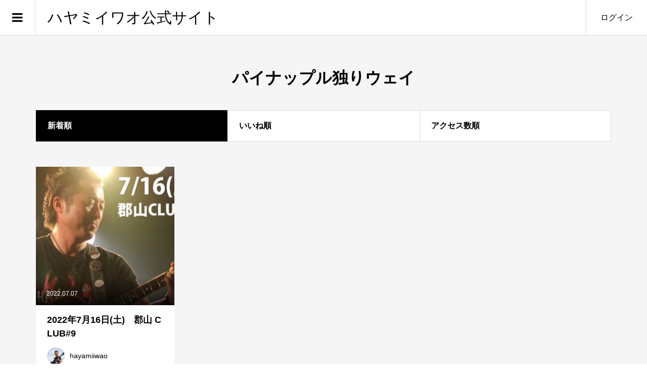

--- FILE ---
content_type: text/html; charset=UTF-8
request_url: https://www.hayamiiwao.com/tag/%E3%83%8F%E3%82%9A%E3%82%A4%E3%83%8A%E3%83%83%E3%83%95%E3%82%9A%E3%83%AB%E7%8B%AC%E3%82%8A%E3%82%A6%E3%82%A7%E3%82%A4/
body_size: 14749
content:
<!DOCTYPE html>
<html dir="ltr" lang="ja" prefix="og: https://ogp.me/ns#">
<head >
<meta charset="UTF-8">
<meta name="description" content="">
<meta name="viewport" content="width=device-width">
<title>パイナップル独りウェイ | ハヤミイワオ公式サイト</title>
	<style>img:is([sizes="auto" i], [sizes^="auto," i]) { contain-intrinsic-size: 3000px 1500px }</style>
	
		<!-- All in One SEO 4.9.2 - aioseo.com -->
	<meta name="robots" content="max-image-preview:large" />
	<link rel="canonical" href="https://www.hayamiiwao.com/tag/%e3%83%8f%e3%82%9a%e3%82%a4%e3%83%8a%e3%83%83%e3%83%95%e3%82%9a%e3%83%ab%e7%8b%ac%e3%82%8a%e3%82%a6%e3%82%a7%e3%82%a4/" />
	<meta name="generator" content="All in One SEO (AIOSEO) 4.9.2" />
		<script type="application/ld+json" class="aioseo-schema">
			{"@context":"https:\/\/schema.org","@graph":[{"@type":"BreadcrumbList","@id":"https:\/\/www.hayamiiwao.com\/tag\/%E3%83%8F%E3%82%9A%E3%82%A4%E3%83%8A%E3%83%83%E3%83%95%E3%82%9A%E3%83%AB%E7%8B%AC%E3%82%8A%E3%82%A6%E3%82%A7%E3%82%A4\/#breadcrumblist","itemListElement":[{"@type":"ListItem","@id":"https:\/\/www.hayamiiwao.com#listItem","position":1,"name":"\u30db\u30fc\u30e0","item":"https:\/\/www.hayamiiwao.com","nextItem":{"@type":"ListItem","@id":"https:\/\/www.hayamiiwao.com\/tag\/%e3%83%8f%e3%82%9a%e3%82%a4%e3%83%8a%e3%83%83%e3%83%95%e3%82%9a%e3%83%ab%e7%8b%ac%e3%82%8a%e3%82%a6%e3%82%a7%e3%82%a4\/#listItem","name":"\u30cf\u309a\u30a4\u30ca\u30c3\u30d5\u309a\u30eb\u72ec\u308a\u30a6\u30a7\u30a4"}},{"@type":"ListItem","@id":"https:\/\/www.hayamiiwao.com\/tag\/%e3%83%8f%e3%82%9a%e3%82%a4%e3%83%8a%e3%83%83%e3%83%95%e3%82%9a%e3%83%ab%e7%8b%ac%e3%82%8a%e3%82%a6%e3%82%a7%e3%82%a4\/#listItem","position":2,"name":"\u30cf\u309a\u30a4\u30ca\u30c3\u30d5\u309a\u30eb\u72ec\u308a\u30a6\u30a7\u30a4","previousItem":{"@type":"ListItem","@id":"https:\/\/www.hayamiiwao.com#listItem","name":"\u30db\u30fc\u30e0"}}]},{"@type":"CollectionPage","@id":"https:\/\/www.hayamiiwao.com\/tag\/%E3%83%8F%E3%82%9A%E3%82%A4%E3%83%8A%E3%83%83%E3%83%95%E3%82%9A%E3%83%AB%E7%8B%AC%E3%82%8A%E3%82%A6%E3%82%A7%E3%82%A4\/#collectionpage","url":"https:\/\/www.hayamiiwao.com\/tag\/%E3%83%8F%E3%82%9A%E3%82%A4%E3%83%8A%E3%83%83%E3%83%95%E3%82%9A%E3%83%AB%E7%8B%AC%E3%82%8A%E3%82%A6%E3%82%A7%E3%82%A4\/","name":"\u30cf\u309a\u30a4\u30ca\u30c3\u30d5\u309a\u30eb\u72ec\u308a\u30a6\u30a7\u30a4 | \u30cf\u30e4\u30df\u30a4\u30ef\u30aa\u516c\u5f0f\u30b5\u30a4\u30c8","inLanguage":"ja","isPartOf":{"@id":"https:\/\/www.hayamiiwao.com\/#website"},"breadcrumb":{"@id":"https:\/\/www.hayamiiwao.com\/tag\/%E3%83%8F%E3%82%9A%E3%82%A4%E3%83%8A%E3%83%83%E3%83%95%E3%82%9A%E3%83%AB%E7%8B%AC%E3%82%8A%E3%82%A6%E3%82%A7%E3%82%A4\/#breadcrumblist"}},{"@type":"Organization","@id":"https:\/\/www.hayamiiwao.com\/#organization","name":"\u30cf\u30e4\u30df\u30a4\u30ef\u30aa\u516c\u5f0f\u30b5\u30a4\u30c8","url":"https:\/\/www.hayamiiwao.com\/"},{"@type":"WebSite","@id":"https:\/\/www.hayamiiwao.com\/#website","url":"https:\/\/www.hayamiiwao.com\/","name":"\u30cf\u30e4\u30df\u30a4\u30ef\u30aa\u516c\u5f0f\u30b5\u30a4\u30c8","inLanguage":"ja","publisher":{"@id":"https:\/\/www.hayamiiwao.com\/#organization"}}]}
		</script>
		<!-- All in One SEO -->

<link rel='dns-prefetch' href='//webfonts.xserver.jp' />
<link rel='dns-prefetch' href='//stats.wp.com' />
<link rel="alternate" type="application/rss+xml" title="ハヤミイワオ公式サイト &raquo; パイナップル独りウェイ タグのフィード" href="https://www.hayamiiwao.com/tag/%e3%83%8f%e3%82%9a%e3%82%a4%e3%83%8a%e3%83%83%e3%83%95%e3%82%9a%e3%83%ab%e7%8b%ac%e3%82%8a%e3%82%a6%e3%82%a7%e3%82%a4/feed/" />
<script type="text/javascript">
/* <![CDATA[ */
window._wpemojiSettings = {"baseUrl":"https:\/\/s.w.org\/images\/core\/emoji\/16.0.1\/72x72\/","ext":".png","svgUrl":"https:\/\/s.w.org\/images\/core\/emoji\/16.0.1\/svg\/","svgExt":".svg","source":{"concatemoji":"https:\/\/www.hayamiiwao.com\/wp-includes\/js\/wp-emoji-release.min.js?ver=6.8.3"}};
/*! This file is auto-generated */
!function(s,n){var o,i,e;function c(e){try{var t={supportTests:e,timestamp:(new Date).valueOf()};sessionStorage.setItem(o,JSON.stringify(t))}catch(e){}}function p(e,t,n){e.clearRect(0,0,e.canvas.width,e.canvas.height),e.fillText(t,0,0);var t=new Uint32Array(e.getImageData(0,0,e.canvas.width,e.canvas.height).data),a=(e.clearRect(0,0,e.canvas.width,e.canvas.height),e.fillText(n,0,0),new Uint32Array(e.getImageData(0,0,e.canvas.width,e.canvas.height).data));return t.every(function(e,t){return e===a[t]})}function u(e,t){e.clearRect(0,0,e.canvas.width,e.canvas.height),e.fillText(t,0,0);for(var n=e.getImageData(16,16,1,1),a=0;a<n.data.length;a++)if(0!==n.data[a])return!1;return!0}function f(e,t,n,a){switch(t){case"flag":return n(e,"\ud83c\udff3\ufe0f\u200d\u26a7\ufe0f","\ud83c\udff3\ufe0f\u200b\u26a7\ufe0f")?!1:!n(e,"\ud83c\udde8\ud83c\uddf6","\ud83c\udde8\u200b\ud83c\uddf6")&&!n(e,"\ud83c\udff4\udb40\udc67\udb40\udc62\udb40\udc65\udb40\udc6e\udb40\udc67\udb40\udc7f","\ud83c\udff4\u200b\udb40\udc67\u200b\udb40\udc62\u200b\udb40\udc65\u200b\udb40\udc6e\u200b\udb40\udc67\u200b\udb40\udc7f");case"emoji":return!a(e,"\ud83e\udedf")}return!1}function g(e,t,n,a){var r="undefined"!=typeof WorkerGlobalScope&&self instanceof WorkerGlobalScope?new OffscreenCanvas(300,150):s.createElement("canvas"),o=r.getContext("2d",{willReadFrequently:!0}),i=(o.textBaseline="top",o.font="600 32px Arial",{});return e.forEach(function(e){i[e]=t(o,e,n,a)}),i}function t(e){var t=s.createElement("script");t.src=e,t.defer=!0,s.head.appendChild(t)}"undefined"!=typeof Promise&&(o="wpEmojiSettingsSupports",i=["flag","emoji"],n.supports={everything:!0,everythingExceptFlag:!0},e=new Promise(function(e){s.addEventListener("DOMContentLoaded",e,{once:!0})}),new Promise(function(t){var n=function(){try{var e=JSON.parse(sessionStorage.getItem(o));if("object"==typeof e&&"number"==typeof e.timestamp&&(new Date).valueOf()<e.timestamp+604800&&"object"==typeof e.supportTests)return e.supportTests}catch(e){}return null}();if(!n){if("undefined"!=typeof Worker&&"undefined"!=typeof OffscreenCanvas&&"undefined"!=typeof URL&&URL.createObjectURL&&"undefined"!=typeof Blob)try{var e="postMessage("+g.toString()+"("+[JSON.stringify(i),f.toString(),p.toString(),u.toString()].join(",")+"));",a=new Blob([e],{type:"text/javascript"}),r=new Worker(URL.createObjectURL(a),{name:"wpTestEmojiSupports"});return void(r.onmessage=function(e){c(n=e.data),r.terminate(),t(n)})}catch(e){}c(n=g(i,f,p,u))}t(n)}).then(function(e){for(var t in e)n.supports[t]=e[t],n.supports.everything=n.supports.everything&&n.supports[t],"flag"!==t&&(n.supports.everythingExceptFlag=n.supports.everythingExceptFlag&&n.supports[t]);n.supports.everythingExceptFlag=n.supports.everythingExceptFlag&&!n.supports.flag,n.DOMReady=!1,n.readyCallback=function(){n.DOMReady=!0}}).then(function(){return e}).then(function(){var e;n.supports.everything||(n.readyCallback(),(e=n.source||{}).concatemoji?t(e.concatemoji):e.wpemoji&&e.twemoji&&(t(e.twemoji),t(e.wpemoji)))}))}((window,document),window._wpemojiSettings);
/* ]]> */
</script>
<style id='wp-emoji-styles-inline-css' type='text/css'>

	img.wp-smiley, img.emoji {
		display: inline !important;
		border: none !important;
		box-shadow: none !important;
		height: 1em !important;
		width: 1em !important;
		margin: 0 0.07em !important;
		vertical-align: -0.1em !important;
		background: none !important;
		padding: 0 !important;
	}
</style>
<style id='classic-theme-styles-inline-css' type='text/css'>
/*! This file is auto-generated */
.wp-block-button__link{color:#fff;background-color:#32373c;border-radius:9999px;box-shadow:none;text-decoration:none;padding:calc(.667em + 2px) calc(1.333em + 2px);font-size:1.125em}.wp-block-file__button{background:#32373c;color:#fff;text-decoration:none}
</style>
<link rel='stylesheet' id='aioseo/css/src/vue/standalone/blocks/table-of-contents/global.scss-css' href='https://www.hayamiiwao.com/wp-content/plugins/all-in-one-seo-pack/dist/Lite/assets/css/table-of-contents/global.e90f6d47.css?ver=4.9.2' type='text/css' media='all' />
<link rel='stylesheet' id='mediaelement-css' href='https://www.hayamiiwao.com/wp-includes/js/mediaelement/mediaelementplayer-legacy.min.css?ver=4.2.17' type='text/css' media='all' />
<link rel='stylesheet' id='wp-mediaelement-css' href='https://www.hayamiiwao.com/wp-includes/js/mediaelement/wp-mediaelement.min.css?ver=6.8.3' type='text/css' media='all' />
<style id='jetpack-sharing-buttons-style-inline-css' type='text/css'>
.jetpack-sharing-buttons__services-list{display:flex;flex-direction:row;flex-wrap:wrap;gap:0;list-style-type:none;margin:5px;padding:0}.jetpack-sharing-buttons__services-list.has-small-icon-size{font-size:12px}.jetpack-sharing-buttons__services-list.has-normal-icon-size{font-size:16px}.jetpack-sharing-buttons__services-list.has-large-icon-size{font-size:24px}.jetpack-sharing-buttons__services-list.has-huge-icon-size{font-size:36px}@media print{.jetpack-sharing-buttons__services-list{display:none!important}}.editor-styles-wrapper .wp-block-jetpack-sharing-buttons{gap:0;padding-inline-start:0}ul.jetpack-sharing-buttons__services-list.has-background{padding:1.25em 2.375em}
</style>
<style id='global-styles-inline-css' type='text/css'>
:root{--wp--preset--aspect-ratio--square: 1;--wp--preset--aspect-ratio--4-3: 4/3;--wp--preset--aspect-ratio--3-4: 3/4;--wp--preset--aspect-ratio--3-2: 3/2;--wp--preset--aspect-ratio--2-3: 2/3;--wp--preset--aspect-ratio--16-9: 16/9;--wp--preset--aspect-ratio--9-16: 9/16;--wp--preset--color--black: #000000;--wp--preset--color--cyan-bluish-gray: #abb8c3;--wp--preset--color--white: #ffffff;--wp--preset--color--pale-pink: #f78da7;--wp--preset--color--vivid-red: #cf2e2e;--wp--preset--color--luminous-vivid-orange: #ff6900;--wp--preset--color--luminous-vivid-amber: #fcb900;--wp--preset--color--light-green-cyan: #7bdcb5;--wp--preset--color--vivid-green-cyan: #00d084;--wp--preset--color--pale-cyan-blue: #8ed1fc;--wp--preset--color--vivid-cyan-blue: #0693e3;--wp--preset--color--vivid-purple: #9b51e0;--wp--preset--gradient--vivid-cyan-blue-to-vivid-purple: linear-gradient(135deg,rgba(6,147,227,1) 0%,rgb(155,81,224) 100%);--wp--preset--gradient--light-green-cyan-to-vivid-green-cyan: linear-gradient(135deg,rgb(122,220,180) 0%,rgb(0,208,130) 100%);--wp--preset--gradient--luminous-vivid-amber-to-luminous-vivid-orange: linear-gradient(135deg,rgba(252,185,0,1) 0%,rgba(255,105,0,1) 100%);--wp--preset--gradient--luminous-vivid-orange-to-vivid-red: linear-gradient(135deg,rgba(255,105,0,1) 0%,rgb(207,46,46) 100%);--wp--preset--gradient--very-light-gray-to-cyan-bluish-gray: linear-gradient(135deg,rgb(238,238,238) 0%,rgb(169,184,195) 100%);--wp--preset--gradient--cool-to-warm-spectrum: linear-gradient(135deg,rgb(74,234,220) 0%,rgb(151,120,209) 20%,rgb(207,42,186) 40%,rgb(238,44,130) 60%,rgb(251,105,98) 80%,rgb(254,248,76) 100%);--wp--preset--gradient--blush-light-purple: linear-gradient(135deg,rgb(255,206,236) 0%,rgb(152,150,240) 100%);--wp--preset--gradient--blush-bordeaux: linear-gradient(135deg,rgb(254,205,165) 0%,rgb(254,45,45) 50%,rgb(107,0,62) 100%);--wp--preset--gradient--luminous-dusk: linear-gradient(135deg,rgb(255,203,112) 0%,rgb(199,81,192) 50%,rgb(65,88,208) 100%);--wp--preset--gradient--pale-ocean: linear-gradient(135deg,rgb(255,245,203) 0%,rgb(182,227,212) 50%,rgb(51,167,181) 100%);--wp--preset--gradient--electric-grass: linear-gradient(135deg,rgb(202,248,128) 0%,rgb(113,206,126) 100%);--wp--preset--gradient--midnight: linear-gradient(135deg,rgb(2,3,129) 0%,rgb(40,116,252) 100%);--wp--preset--font-size--small: 13px;--wp--preset--font-size--medium: 20px;--wp--preset--font-size--large: 36px;--wp--preset--font-size--x-large: 42px;--wp--preset--spacing--20: 0.44rem;--wp--preset--spacing--30: 0.67rem;--wp--preset--spacing--40: 1rem;--wp--preset--spacing--50: 1.5rem;--wp--preset--spacing--60: 2.25rem;--wp--preset--spacing--70: 3.38rem;--wp--preset--spacing--80: 5.06rem;--wp--preset--shadow--natural: 6px 6px 9px rgba(0, 0, 0, 0.2);--wp--preset--shadow--deep: 12px 12px 50px rgba(0, 0, 0, 0.4);--wp--preset--shadow--sharp: 6px 6px 0px rgba(0, 0, 0, 0.2);--wp--preset--shadow--outlined: 6px 6px 0px -3px rgba(255, 255, 255, 1), 6px 6px rgba(0, 0, 0, 1);--wp--preset--shadow--crisp: 6px 6px 0px rgba(0, 0, 0, 1);}:where(.is-layout-flex){gap: 0.5em;}:where(.is-layout-grid){gap: 0.5em;}body .is-layout-flex{display: flex;}.is-layout-flex{flex-wrap: wrap;align-items: center;}.is-layout-flex > :is(*, div){margin: 0;}body .is-layout-grid{display: grid;}.is-layout-grid > :is(*, div){margin: 0;}:where(.wp-block-columns.is-layout-flex){gap: 2em;}:where(.wp-block-columns.is-layout-grid){gap: 2em;}:where(.wp-block-post-template.is-layout-flex){gap: 1.25em;}:where(.wp-block-post-template.is-layout-grid){gap: 1.25em;}.has-black-color{color: var(--wp--preset--color--black) !important;}.has-cyan-bluish-gray-color{color: var(--wp--preset--color--cyan-bluish-gray) !important;}.has-white-color{color: var(--wp--preset--color--white) !important;}.has-pale-pink-color{color: var(--wp--preset--color--pale-pink) !important;}.has-vivid-red-color{color: var(--wp--preset--color--vivid-red) !important;}.has-luminous-vivid-orange-color{color: var(--wp--preset--color--luminous-vivid-orange) !important;}.has-luminous-vivid-amber-color{color: var(--wp--preset--color--luminous-vivid-amber) !important;}.has-light-green-cyan-color{color: var(--wp--preset--color--light-green-cyan) !important;}.has-vivid-green-cyan-color{color: var(--wp--preset--color--vivid-green-cyan) !important;}.has-pale-cyan-blue-color{color: var(--wp--preset--color--pale-cyan-blue) !important;}.has-vivid-cyan-blue-color{color: var(--wp--preset--color--vivid-cyan-blue) !important;}.has-vivid-purple-color{color: var(--wp--preset--color--vivid-purple) !important;}.has-black-background-color{background-color: var(--wp--preset--color--black) !important;}.has-cyan-bluish-gray-background-color{background-color: var(--wp--preset--color--cyan-bluish-gray) !important;}.has-white-background-color{background-color: var(--wp--preset--color--white) !important;}.has-pale-pink-background-color{background-color: var(--wp--preset--color--pale-pink) !important;}.has-vivid-red-background-color{background-color: var(--wp--preset--color--vivid-red) !important;}.has-luminous-vivid-orange-background-color{background-color: var(--wp--preset--color--luminous-vivid-orange) !important;}.has-luminous-vivid-amber-background-color{background-color: var(--wp--preset--color--luminous-vivid-amber) !important;}.has-light-green-cyan-background-color{background-color: var(--wp--preset--color--light-green-cyan) !important;}.has-vivid-green-cyan-background-color{background-color: var(--wp--preset--color--vivid-green-cyan) !important;}.has-pale-cyan-blue-background-color{background-color: var(--wp--preset--color--pale-cyan-blue) !important;}.has-vivid-cyan-blue-background-color{background-color: var(--wp--preset--color--vivid-cyan-blue) !important;}.has-vivid-purple-background-color{background-color: var(--wp--preset--color--vivid-purple) !important;}.has-black-border-color{border-color: var(--wp--preset--color--black) !important;}.has-cyan-bluish-gray-border-color{border-color: var(--wp--preset--color--cyan-bluish-gray) !important;}.has-white-border-color{border-color: var(--wp--preset--color--white) !important;}.has-pale-pink-border-color{border-color: var(--wp--preset--color--pale-pink) !important;}.has-vivid-red-border-color{border-color: var(--wp--preset--color--vivid-red) !important;}.has-luminous-vivid-orange-border-color{border-color: var(--wp--preset--color--luminous-vivid-orange) !important;}.has-luminous-vivid-amber-border-color{border-color: var(--wp--preset--color--luminous-vivid-amber) !important;}.has-light-green-cyan-border-color{border-color: var(--wp--preset--color--light-green-cyan) !important;}.has-vivid-green-cyan-border-color{border-color: var(--wp--preset--color--vivid-green-cyan) !important;}.has-pale-cyan-blue-border-color{border-color: var(--wp--preset--color--pale-cyan-blue) !important;}.has-vivid-cyan-blue-border-color{border-color: var(--wp--preset--color--vivid-cyan-blue) !important;}.has-vivid-purple-border-color{border-color: var(--wp--preset--color--vivid-purple) !important;}.has-vivid-cyan-blue-to-vivid-purple-gradient-background{background: var(--wp--preset--gradient--vivid-cyan-blue-to-vivid-purple) !important;}.has-light-green-cyan-to-vivid-green-cyan-gradient-background{background: var(--wp--preset--gradient--light-green-cyan-to-vivid-green-cyan) !important;}.has-luminous-vivid-amber-to-luminous-vivid-orange-gradient-background{background: var(--wp--preset--gradient--luminous-vivid-amber-to-luminous-vivid-orange) !important;}.has-luminous-vivid-orange-to-vivid-red-gradient-background{background: var(--wp--preset--gradient--luminous-vivid-orange-to-vivid-red) !important;}.has-very-light-gray-to-cyan-bluish-gray-gradient-background{background: var(--wp--preset--gradient--very-light-gray-to-cyan-bluish-gray) !important;}.has-cool-to-warm-spectrum-gradient-background{background: var(--wp--preset--gradient--cool-to-warm-spectrum) !important;}.has-blush-light-purple-gradient-background{background: var(--wp--preset--gradient--blush-light-purple) !important;}.has-blush-bordeaux-gradient-background{background: var(--wp--preset--gradient--blush-bordeaux) !important;}.has-luminous-dusk-gradient-background{background: var(--wp--preset--gradient--luminous-dusk) !important;}.has-pale-ocean-gradient-background{background: var(--wp--preset--gradient--pale-ocean) !important;}.has-electric-grass-gradient-background{background: var(--wp--preset--gradient--electric-grass) !important;}.has-midnight-gradient-background{background: var(--wp--preset--gradient--midnight) !important;}.has-small-font-size{font-size: var(--wp--preset--font-size--small) !important;}.has-medium-font-size{font-size: var(--wp--preset--font-size--medium) !important;}.has-large-font-size{font-size: var(--wp--preset--font-size--large) !important;}.has-x-large-font-size{font-size: var(--wp--preset--font-size--x-large) !important;}
:where(.wp-block-post-template.is-layout-flex){gap: 1.25em;}:where(.wp-block-post-template.is-layout-grid){gap: 1.25em;}
:where(.wp-block-columns.is-layout-flex){gap: 2em;}:where(.wp-block-columns.is-layout-grid){gap: 2em;}
:root :where(.wp-block-pullquote){font-size: 1.5em;line-height: 1.6;}
</style>
<link rel='stylesheet' id='swpm.common-css' href='https://www.hayamiiwao.com/wp-content/plugins/simple-membership/css/swpm.common.css?ver=4.6.9' type='text/css' media='all' />
<link rel='stylesheet' id='whats-new-style-css' href='https://www.hayamiiwao.com/wp-content/plugins/whats-new-genarator/whats-new.css?ver=2.0.2' type='text/css' media='all' />
<link rel='stylesheet' id='eae-css-css' href='https://www.hayamiiwao.com/wp-content/plugins/addon-elements-for-elementor-page-builder/assets/css/eae.min.css?ver=1.14.4' type='text/css' media='all' />
<link rel='stylesheet' id='eae-peel-css-css' href='https://www.hayamiiwao.com/wp-content/plugins/addon-elements-for-elementor-page-builder/assets/lib/peel/peel.css?ver=1.14.4' type='text/css' media='all' />
<link rel='stylesheet' id='font-awesome-4-shim-css' href='https://www.hayamiiwao.com/wp-content/plugins/elementor/assets/lib/font-awesome/css/v4-shims.min.css?ver=1.0' type='text/css' media='all' />
<link rel='stylesheet' id='font-awesome-5-all-css' href='https://www.hayamiiwao.com/wp-content/plugins/elementor/assets/lib/font-awesome/css/all.min.css?ver=1.0' type='text/css' media='all' />
<link rel='stylesheet' id='vegas-css-css' href='https://www.hayamiiwao.com/wp-content/plugins/addon-elements-for-elementor-page-builder/assets/lib/vegas/vegas.min.css?ver=2.4.0' type='text/css' media='all' />
<link rel='stylesheet' id='zoomy-style-css' href='https://www.hayamiiwao.com/wp-content/themes/zoomy_tcd067/style.css?ver=2.11' type='text/css' media='all' />
<link rel='stylesheet' id='zoomy-slick-css' href='https://www.hayamiiwao.com/wp-content/themes/zoomy_tcd067/css/slick.min.css?ver=6.8.3' type='text/css' media='all' />
<script type="text/javascript" src="https://www.hayamiiwao.com/wp-includes/js/jquery/jquery.min.js?ver=3.7.1" id="jquery-core-js"></script>
<script type="text/javascript" src="https://www.hayamiiwao.com/wp-includes/js/jquery/jquery-migrate.min.js?ver=3.4.1" id="jquery-migrate-js"></script>
<script type="text/javascript" src="//webfonts.xserver.jp/js/xserverv3.js?fadein=0&amp;ver=2.0.9" id="typesquare_std-js"></script>
<script type="text/javascript" src="https://www.hayamiiwao.com/wp-content/plugins/addon-elements-for-elementor-page-builder/assets/js/iconHelper.js?ver=1.0" id="eae-iconHelper-js"></script>
<link rel="https://api.w.org/" href="https://www.hayamiiwao.com/wp-json/" /><link rel="alternate" title="JSON" type="application/json" href="https://www.hayamiiwao.com/wp-json/wp/v2/tags/75" /><link rel="EditURI" type="application/rsd+xml" title="RSD" href="https://www.hayamiiwao.com/xmlrpc.php?rsd" />
<meta name="generator" content="WordPress 6.8.3" />
	<style>img#wpstats{display:none}</style>
		<link rel="shortcut icon" href="https://www.hayamiiwao.com/wp-content/uploads/2020/09/logo.png">
<style>
.p-headline, .p-breadcrumb__item a:hover, .p-button-follow, .p-has-icon::before, .p-social-nav a:hover, .p-archive-information__item-date, .p-index-newsticker__item-date, .p-member-page-header__title, .p-member-page-headline--color, .p-widget__title, .p-widget-categories .toggle-children:hover { color: #000000; }
.p-button, .p-header-member-menu__item.has-bg a, .p-category-item, .p-page-links > span, .p-author .p-social-nav__item--url a, .p-author__list-tab_badge, .slick-dots li.slick-active button, .slick-dots li:hover button { background-color: #000000; }
.p-button-follow { border-color: #000000; }
a.p-button-follow:hover, a.p-button-following:hover, .p-pager__item .current, .p-page-links a:hover, .p-pager__item a:hover, .slick-dots li.slick-active button { background-color: #000000; border-color: #000000; }
.p-author__list-tab, .p-member-news__item.is-unread, .p-widget-categories li a:hover { background-color: rgba(0, 0, 0, 0.15); }
.p-blog-archive__sort-item.is-active, .p-blog-archive__sort-item:hover { background: #000000; border-color: #000000 !important; }
a:hover, .p-body a:hover, a:hover .p-article__title, .p-article__author:hover .p-article__author-name, a.p-has-icon:hover::before, .p-user-list__search-submit:hover, .c-comment__item-body a:hover, .c-comment__item-act a:hover, .p-widget .searchform #searchsubmit:hover, .p-widget-search .p-widget-search__submit:hover, .c-entry-nav__item a:hover, .p-modal__close:hover { color: #000000; }
.p-button:hover, .p-header-member-menu__item.has-bg a:hover, .p-category-item:hover, .p-author .p-social-nav__item--url a:hover, .p-author__list-tab:hover, .p-article__edit-button:hover, .p-article__delete-button:hover, .c-comment__form-submit:hover, c-comment__password-protected, .c-pw__btn--register, .c-pw__btn { background-color: #000000; }
.p-membership-form__image-upload-tiny__label:hover, .p-membership-form__overlay-button:hover, .c-comment__tab-item.is-active a, .c-comment__tab-item a:hover, .c-comment__tab-item.is-active p { background-color: #000000; border-color: #000000; }
.c-comment__tab-item.is-active a:after, .c-comment__tab-item.is-active p:after { border-top-color: #000000; }
.p-body a, .c-comment__item-body a, .custom-html-widget a { color: FF4001; }
body, input, textarea { font-family: Verdana, "Hiragino Kaku Gothic ProN", "ヒラギノ角ゴ ProN W3", "メイリオ", Meiryo, sans-serif; }
.p-logo, .p-entry__title, .p-entry-photo__title, .p-headline, .p-headline-photo, .p-page-header__title, .p-cb__item-headline, .p-widget__title, .p-sidemenu-categories-title {
font-family: "Segoe UI", Verdana, "游ゴシック", YuGothic, "Hiragino Kaku Gothic ProN", Meiryo, sans-serif;
}
@-webkit-keyframes loading-square-loader {
	0% { box-shadow: 16px -8px rgba(153, 153, 153, 0), 32px 0 rgba(153, 153, 153, 0), 0 -16px rgba(153, 153, 153, 0), 16px -16px rgba(153, 153, 153, 0), 32px -16px rgba(153, 153, 153, 0), 0 -32px rgba(153, 153, 153, 0), 16px -32px rgba(153, 153, 153, 0), 32px -32px rgba(242, 205, 123, 0); }
	5% { box-shadow: 16px -8px rgba(153, 153, 153, 0), 32px 0 rgba(153, 153, 153, 0), 0 -16px rgba(153, 153, 153, 0), 16px -16px rgba(153, 153, 153, 0), 32px -16px rgba(153, 153, 153, 0), 0 -32px rgba(153, 153, 153, 0), 16px -32px rgba(153, 153, 153, 0), 32px -32px rgba(242, 205, 123, 0); }
	10% { box-shadow: 16px 0 rgba(153, 153, 153, 1), 32px -8px rgba(153, 153, 153, 0), 0 -16px rgba(153, 153, 153, 0), 16px -16px rgba(153, 153, 153, 0), 32px -16px rgba(153, 153, 153, 0), 0 -32px rgba(153, 153, 153, 0), 16px -32px rgba(153, 153, 153, 0), 32px -32px rgba(242, 205, 123, 0); }
	15% { box-shadow: 16px 0 rgba(153, 153, 153, 1), 32px 0 rgba(153, 153, 153, 1), 0 -24px rgba(153, 153, 153, 0), 16px -16px rgba(153, 153, 153, 0), 32px -16px rgba(153, 153, 153, 0), 0 -32px rgba(153, 153, 153, 0), 16px -32px rgba(153, 153, 153, 0), 32px -32px rgba(242, 205, 123, 0); }
	20% { box-shadow: 16px 0 rgba(153, 153, 153, 1), 32px 0 rgba(153, 153, 153, 1), 0 -16px rgba(153, 153, 153, 1), 16px -24px rgba(153, 153, 153, 0), 32px -16px rgba(153, 153, 153, 0), 0 -32px rgba(153, 153, 153, 0), 16px -32px rgba(153, 153, 153, 0), 32px -32px rgba(242, 205, 123, 0); }
	25% { box-shadow: 16px 0 rgba(153, 153, 153, 1), 32px 0 rgba(153, 153, 153, 1), 0 -16px rgba(153, 153, 153, 1), 16px -16px rgba(153, 153, 153, 1), 32px -24px rgba(153, 153, 153, 0), 0 -32px rgba(153, 153, 153, 0), 16px -32px rgba(153, 153, 153, 0), 32px -32px rgba(242, 205, 123, 0); }
	30% { box-shadow: 16px 0 rgba(153, 153, 153, 1), 32px 0 rgba(153, 153, 153, 1), 0 -16px rgba(153, 153, 153, 1), 16px -16px rgba(153, 153, 153, 1), 32px -16px rgba(153, 153, 153, 1), 0 -50px rgba(153, 153, 153, 0), 16px -32px rgba(153, 153, 153, 0), 32px -32px rgba(242, 205, 123, 0); }
	35% { box-shadow: 16px 0 rgba(153, 153, 153, 1), 32px 0 rgba(153, 153, 153, 1), 0 -16px rgba(153, 153, 153, 1), 16px -16px rgba(153, 153, 153, 1), 32px -16px rgba(153, 153, 153, 1), 0 -32px rgba(153, 153, 153, 1), 16px -50px rgba(153, 153, 153, 0), 32px -32px rgba(242, 205, 123, 0); }
	40% { box-shadow: 16px 0 rgba(153, 153, 153, 1), 32px 0 rgba(153, 153, 153, 1), 0 -16px rgba(153, 153, 153, 1), 16px -16px rgba(153, 153, 153, 1), 32px -16px rgba(153, 153, 153, 1), 0 -32px rgba(153, 153, 153, 1), 16px -32px rgba(153, 153, 153, 1), 32px -50px rgba(242, 205, 123, 0); }
	45%, 55% { box-shadow: 16px 0 rgba(153, 153, 153, 1), 32px 0 rgba(153, 153, 153, 1), 0 -16px rgba(153, 153, 153, 1), 16px -16px rgba(153, 153, 153, 1), 32px -16px rgba(153, 153, 153, 1), 0 -32px rgba(153, 153, 153, 1), 16px -32px rgba(153, 153, 153, 1), 32px -32px rgba(0, 0, 0, 1); }
	60% { box-shadow: 16px 8px rgba(153, 153, 153, 0), 32px 0 rgba(153, 153, 153, 1), 0 -16px rgba(153, 153, 153, 1), 16px -16px rgba(153, 153, 153, 1), 32px -16px rgba(153, 153, 153, 1), 0 -32px rgba(153, 153, 153, 1), 16px -32px rgba(153, 153, 153, 1), 32px -32px rgba(0, 0, 0, 1); }
	65% { box-shadow: 16px 8px rgba(153, 153, 153, 0), 32px 8px rgba(153, 153, 153, 0), 0 -16px rgba(153, 153, 153, 1), 16px -16px rgba(153, 153, 153, 1), 32px -16px rgba(153, 153, 153, 1), 0 -32px rgba(153, 153, 153, 1), 16px -32px rgba(153, 153, 153, 1), 32px -32px rgba(0, 0, 0, 1); }
	70% { box-shadow: 16px 8px rgba(153, 153, 153, 0), 32px 8px rgba(153, 153, 153, 0), 0 -8px rgba(153, 153, 153, 0), 16px -16px rgba(153, 153, 153, 1), 32px -16px rgba(153, 153, 153, 1), 0 -32px rgba(153, 153, 153, 1), 16px -32px rgba(153, 153, 153, 1), 32px -32px rgba(0, 0, 0, 1); }
	75% { box-shadow: 16px 8px rgba(153, 153, 153, 0), 32px 8px rgba(153, 153, 153, 0), 0 -8px rgba(153, 153, 153, 0), 16px -8px rgba(153, 153, 153, 0), 32px -16px rgba(153, 153, 153, 1), 0 -32px rgba(153, 153, 153, 1), 16px -32px rgba(153, 153, 153, 1), 32px -32px rgba(0, 0, 0, 1); }
	80% { box-shadow: 16px 8px rgba(153, 153, 153, 0), 32px 8px rgba(153, 153, 153, 0), 0 -8px rgba(153, 153, 153, 0), 16px -8px rgba(153, 153, 153, 0), 32px -8px rgba(153, 153, 153, 0), 0 -32px rgba(153, 153, 153, 1), 16px -32px rgba(153, 153, 153, 1), 32px -32px rgba(0, 0, 0, 1); }
	85% { box-shadow: 16px 8px rgba(153, 153, 153, 0), 32px 8px rgba(153, 153, 153, 0), 0 -8px rgba(153, 153, 153, 0), 16px -8px rgba(153, 153, 153, 0), 32px -8px rgba(153, 153, 153, 0), 0 -24px rgba(153, 153, 153, 0), 16px -32px rgba(153, 153, 153, 1), 32px -32px rgba(0, 0, 0, 1); }
	90% { box-shadow: 16px 8px rgba(153, 153, 153, 0), 32px 8px rgba(153, 153, 153, 0), 0 -8px rgba(153, 153, 153, 0), 16px -8px rgba(153, 153, 153, 0), 32px -8px rgba(153, 153, 153, 0), 0 -24px rgba(153, 153, 153, 0), 16px -24px rgba(153, 153, 153, 0), 32px -32px rgba(0, 0, 0, 1); }
	95%, 100% { box-shadow: 16px 8px rgba(153, 153, 153, 0), 32px 8px rgba(153, 153, 153, 0), 0 -8px rgba(153, 153, 153, 0), 16px -8px rgba(153, 153, 153, 0), 32px -8px rgba(153, 153, 153, 0), 0 -24px rgba(153, 153, 153, 0), 16px -24px rgba(153, 153, 153, 0), 32px -24px rgba(0, 0, 0, 0); }
}
@keyframes loading-square-loader {
	0% { box-shadow: 16px -8px rgba(153, 153, 153, 0), 32px 0 rgba(153, 153, 153, 0), 0 -16px rgba(153, 153, 153, 0), 16px -16px rgba(153, 153, 153, 0), 32px -16px rgba(153, 153, 153, 0), 0 -32px rgba(153, 153, 153, 0), 16px -32px rgba(153, 153, 153, 0), 32px -32px rgba(242, 205, 123, 0); }
	5% { box-shadow: 16px -8px rgba(153, 153, 153, 0), 32px 0 rgba(153, 153, 153, 0), 0 -16px rgba(153, 153, 153, 0), 16px -16px rgba(153, 153, 153, 0), 32px -16px rgba(153, 153, 153, 0), 0 -32px rgba(153, 153, 153, 0), 16px -32px rgba(153, 153, 153, 0), 32px -32px rgba(242, 205, 123, 0); }
	10% { box-shadow: 16px 0 rgba(153, 153, 153, 1), 32px -8px rgba(153, 153, 153, 0), 0 -16px rgba(153, 153, 153, 0), 16px -16px rgba(153, 153, 153, 0), 32px -16px rgba(153, 153, 153, 0), 0 -32px rgba(153, 153, 153, 0), 16px -32px rgba(153, 153, 153, 0), 32px -32px rgba(242, 205, 123, 0); }
	15% { box-shadow: 16px 0 rgba(153, 153, 153, 1), 32px 0 rgba(153, 153, 153, 1), 0 -24px rgba(153, 153, 153, 0), 16px -16px rgba(153, 153, 153, 0), 32px -16px rgba(153, 153, 153, 0), 0 -32px rgba(153, 153, 153, 0), 16px -32px rgba(153, 153, 153, 0), 32px -32px rgba(242, 205, 123, 0); }
	20% { box-shadow: 16px 0 rgba(153, 153, 153, 1), 32px 0 rgba(153, 153, 153, 1), 0 -16px rgba(153, 153, 153, 1), 16px -24px rgba(153, 153, 153, 0), 32px -16px rgba(153, 153, 153, 0), 0 -32px rgba(153, 153, 153, 0), 16px -32px rgba(153, 153, 153, 0), 32px -32px rgba(242, 205, 123, 0); }
	25% { box-shadow: 16px 0 rgba(153, 153, 153, 1), 32px 0 rgba(153, 153, 153, 1), 0 -16px rgba(153, 153, 153, 1), 16px -16px rgba(153, 153, 153, 1), 32px -24px rgba(153, 153, 153, 0), 0 -32px rgba(153, 153, 153, 0), 16px -32px rgba(153, 153, 153, 0), 32px -32px rgba(242, 205, 123, 0); }
	30% { box-shadow: 16px 0 rgba(153, 153, 153, 1), 32px 0 rgba(153, 153, 153, 1), 0 -16px rgba(153, 153, 153, 1), 16px -16px rgba(153, 153, 153, 1), 32px -16px rgba(153, 153, 153, 1), 0 -50px rgba(153, 153, 153, 0), 16px -32px rgba(153, 153, 153, 0), 32px -32px rgba(242, 205, 123, 0); }
	35% { box-shadow: 16px 0 rgba(153, 153, 153, 1), 32px 0 rgba(153, 153, 153, 1), 0 -16px rgba(153, 153, 153, 1), 16px -16px rgba(153, 153, 153, 1), 32px -16px rgba(153, 153, 153, 1), 0 -32px rgba(153, 153, 153, 1), 16px -50px rgba(153, 153, 153, 0), 32px -32px rgba(242, 205, 123, 0); }
	40% { box-shadow: 16px 0 rgba(153, 153, 153, 1), 32px 0 rgba(153, 153, 153, 1), 0 -16px rgba(153, 153, 153, 1), 16px -16px rgba(153, 153, 153, 1), 32px -16px rgba(153, 153, 153, 1), 0 -32px rgba(153, 153, 153, 1), 16px -32px rgba(153, 153, 153, 1), 32px -50px rgba(242, 205, 123, 0); }
	45%, 55% { box-shadow: 16px 0 rgba(153, 153, 153, 1), 32px 0 rgba(153, 153, 153, 1), 0 -16px rgba(153, 153, 153, 1), 16px -16px rgba(153, 153, 153, 1), 32px -16px rgba(153, 153, 153, 1), 0 -32px rgba(153, 153, 153, 1), 16px -32px rgba(153, 153, 153, 1), 32px -32px rgba(0, 0, 0, 1); }
	60% { box-shadow: 16px 8px rgba(153, 153, 153, 0), 32px 0 rgba(153, 153, 153, 1), 0 -16px rgba(153, 153, 153, 1), 16px -16px rgba(153, 153, 153, 1), 32px -16px rgba(153, 153, 153, 1), 0 -32px rgba(153, 153, 153, 1), 16px -32px rgba(153, 153, 153, 1), 32px -32px rgba(0, 0, 0, 1); }
	65% { box-shadow: 16px 8px rgba(153, 153, 153, 0), 32px 8px rgba(153, 153, 153, 0), 0 -16px rgba(153, 153, 153, 1), 16px -16px rgba(153, 153, 153, 1), 32px -16px rgba(153, 153, 153, 1), 0 -32px rgba(153, 153, 153, 1), 16px -32px rgba(153, 153, 153, 1), 32px -32px rgba(0, 0, 0, 1); }
	70% { box-shadow: 16px 8px rgba(153, 153, 153, 0), 32px 8px rgba(153, 153, 153, 0), 0 -8px rgba(153, 153, 153, 0), 16px -16px rgba(153, 153, 153, 1), 32px -16px rgba(153, 153, 153, 1), 0 -32px rgba(153, 153, 153, 1), 16px -32px rgba(153, 153, 153, 1), 32px -32px rgba(0, 0, 0, 1); }
	75% { box-shadow: 16px 8px rgba(153, 153, 153, 0), 32px 8px rgba(153, 153, 153, 0), 0 -8px rgba(153, 153, 153, 0), 16px -8px rgba(153, 153, 153, 0), 32px -16px rgba(153, 153, 153, 1), 0 -32px rgba(153, 153, 153, 1), 16px -32px rgba(153, 153, 153, 1), 32px -32px rgba(0, 0, 0, 1); }
	80% { box-shadow: 16px 8px rgba(153, 153, 153, 0), 32px 8px rgba(153, 153, 153, 0), 0 -8px rgba(153, 153, 153, 0), 16px -8px rgba(153, 153, 153, 0), 32px -8px rgba(153, 153, 153, 0), 0 -32px rgba(153, 153, 153, 1), 16px -32px rgba(153, 153, 153, 1), 32px -32px rgba(0, 0, 0, 1); }
	85% { box-shadow: 16px 8px rgba(153, 153, 153, 0), 32px 8px rgba(153, 153, 153, 0), 0 -8px rgba(153, 153, 153, 0), 16px -8px rgba(153, 153, 153, 0), 32px -8px rgba(153, 153, 153, 0), 0 -24px rgba(153, 153, 153, 0), 16px -32px rgba(153, 153, 153, 1), 32px -32px rgba(0, 0, 0, 1); }
	90% { box-shadow: 16px 8px rgba(153, 153, 153, 0), 32px 8px rgba(153, 153, 153, 0), 0 -8px rgba(153, 153, 153, 0), 16px -8px rgba(153, 153, 153, 0), 32px -8px rgba(153, 153, 153, 0), 0 -24px rgba(153, 153, 153, 0), 16px -24px rgba(153, 153, 153, 0), 32px -32px rgba(0, 0, 0, 1); }
	95%, 100% { box-shadow: 16px 8px rgba(153, 153, 153, 0), 32px 8px rgba(153, 153, 153, 0), 0 -8px rgba(153, 153, 153, 0), 16px -8px rgba(153, 153, 153, 0), 32px -8px rgba(153, 153, 153, 0), 0 -24px rgba(153, 153, 153, 0), 16px -24px rgba(153, 153, 153, 0), 32px -24px rgba(0, 0, 0, 0); }
}
.c-load--type2:before { box-shadow: 16px 0 0 rgba(153, 153, 153, 1), 32px 0 0 rgba(153, 153, 153, 1), 0 -16px 0 rgba(153, 153, 153, 1), 16px -16px 0 rgba(153, 153, 153, 1), 32px -16px 0 rgba(153, 153, 153, 1), 0 -32px rgba(153, 153, 153, 1), 16px -32px rgba(153, 153, 153, 1), 32px -32px rgba(0, 0, 0, 0); }
.c-load--type2:after { background-color: rgba(0, 0, 0, 1); }
.p-hover-effect--type1:hover img { -webkit-transform: scale(1.2) rotate(2deg); -moz-transform: scale(1.2) rotate(2deg); -ms-transform: scale(1.2) rotate(2deg); transform: scale(1.2) rotate(2deg); }
.p-hover-effect--type2 img { margin-left: -8px; }
.p-hover-effect--type2:hover img { margin-left: 8px; }
.p-hover-effect--type2:hover .p-hover-effect__image { background: FF4001; }
.p-hover-effect--type2:hover img { opacity: 0.5 }
.p-hover-effect--type3:hover .p-hover-effect__image { background: FFFFFF; }
.p-hover-effect--type3:hover img { opacity: 0.5; }
.p-entry__title { font-size: 40px; }
.p-entry__title, .p-article-post__title, .p-article__title { color: #000000; }
.p-entry__body { color: #000000; font-size: 14px; }
.p-entry-photo__title { font-size: 36px; }
.p-entry-photo__title, .p-article-photo__title { color: #000000; }
.p-entry-photo__body { color: #000000; font-size: 16px; }
.p-headline-photo__author { background-color: #000000; color: #ffffff; }
.p-headline-photo__comment { background-color: #000000; color: #ffffff; }
.p-entry-information__body { color: #000000; font-size: 16px; }
.l-header__bar { background: rgba(255, 255, 255, 0.8); }
body.l-header__fix .is-header-fixed .l-header__bar { background: rgba(255, 255, 255, 0.8); }
.l-header__bar a { color: #000000; }
.l-header__bar a:hover, .p-header-member-menu__item a:hover { color: #0093c5; }
.p-header__logo--text { font-size: 30px; }
.p-siteinfo__title { font-size: 30px; }
.p-member-menu { background-color: #222222 !important; }
.p-member-menu__item a { color: #ffffff; }
.p-member-menu__item a:hover, .p-member-menu__item.is-active a { color: #0093c5; }
.p-member-menu__item-badge { background-color: #0093c5; color: #ffffff; }
.p-sidemnu { background-color: #222222; }
.p-sidemnu, .p-sidemnu a, .p-sidemnu .p-widget__title { color: #ffffff; }
.p-sidemnu a:hover, .p-sidemnu .current-cat a { color: #0093c5; }
.p-sidemenu-categories-title, .p-sidemnu .p-widget__title { background-color: #bc0000; color: #ffffff; }
.p-copyright { background-color: #ffffff; color: #000000; }
.p-footer-blog, .p-footer-blog .slick-slider::before, .p-footer-blog .slick-slider::after { background-color: #000000; }
@media (min-width: 992px) {
	.l-header__bar { background-color: rgba(255, 255, 255, 0.8); }
	.p-pagetop a:hover { background-color: #000000; border-color: #000000; }
}
@media only screen and (max-width: 991px) {
	.p-header__logo--text { font-size: 24px; }
	.p-header-search__form { background-color: rgba(255, 255, 255, 0.8); }
	body.l-header__fix .is-header-fixed .l-header__bar .p-header-search__form { background-color: rgba(255, 255, 255, 0.8); }
	.p-pagetop a { background-color: #000000; }
	.p-pagetop a:hover { background-color: #000000; }
	.p-siteinfo__title { font-size: 24px; }
	.p-entry__title { font-size: 22px; }
	.p-entry__body { font-size: 14px; }
	.p-entry-photo__title { font-size: 22px; }
	.p-entry-photo__body { font-size: 14px; }
	.p-entry-information__title { font-size: 22px; }
	.p-entry-information__body { font-size: 14px; }
}
@media only screen and (max-width: 767px) {
	@-webkit-keyframes loading-square-loader {
		0% { box-shadow: 10px -5px rgba(153, 153, 153, 0), 20px 0 rgba(153, 153, 153, 0), 0 -10px rgba(153, 153, 153, 0), 10px -10px rgba(153, 153, 153, 0), 20px -10px rgba(153, 153, 153, 0), 0 -20px rgba(153, 153, 153, 0), 10px -20px rgba(153, 153, 153, 0), 20px -20px rgba(242, 205, 123, 0); }
		5% { box-shadow: 10px -5px rgba(153, 153, 153, 0), 20px 0 rgba(153, 153, 153, 0), 0 -10px rgba(153, 153, 153, 0), 10px -10px rgba(153, 153, 153, 0), 20px -10px rgba(153, 153, 153, 0), 0 -20px rgba(153, 153, 153, 0), 10px -20px rgba(153, 153, 153, 0), 20px -20px rgba(242, 205, 123, 0); }
		10% { box-shadow: 10px 0 rgba(153, 153, 153, 1), 20px -5px rgba(153, 153, 153, 0), 0 -10px rgba(153, 153, 153, 0), 10px -10px rgba(153, 153, 153, 0), 20px -10px rgba(153, 153, 153, 0), 0 -20px rgba(153, 153, 153, 0), 10px -20px rgba(153, 153, 153, 0), 20px -20px rgba(242, 205, 123, 0); }
		15% { box-shadow: 10px 0 rgba(153, 153, 153, 1), 20px 0 rgba(153, 153, 153, 1), 0 -15px rgba(153, 153, 153, 0), 10px -10px rgba(153, 153, 153, 0), 20px -10px rgba(153, 153, 153, 0), 0 -20px rgba(153, 153, 153, 0), 10px -20px rgba(153, 153, 153, 0), 20px -20px rgba(242, 205, 123, 0); }
		20% { box-shadow: 10px 0 rgba(153, 153, 153, 1), 20px 0 rgba(153, 153, 153, 1), 0 -10px rgba(153, 153, 153, 1), 10px -15px rgba(153, 153, 153, 0), 20px -10px rgba(153, 153, 153, 0), 0 -20px rgba(153, 153, 153, 0), 10px -20px rgba(153, 153, 153, 0), 20px -20px rgba(242, 205, 123, 0); }
		25% { box-shadow: 10px 0 rgba(153, 153, 153, 1), 20px 0 rgba(153, 153, 153, 1), 0 -10px rgba(153, 153, 153, 1), 10px -10px rgba(153, 153, 153, 1), 20px -15px rgba(153, 153, 153, 0), 0 -20px rgba(153, 153, 153, 0), 10px -20px rgba(153, 153, 153, 0), 20px -20px rgba(242, 205, 123, 0); }
		30% { box-shadow: 10px 0 rgba(153, 153, 153, 1), 20px 0 rgba(153, 153, 153, 1), 0 -10px rgba(153, 153, 153, 1), 10px -10px rgba(153, 153, 153, 1), 20px -10px rgba(153, 153, 153, 1), 0 -50px rgba(153, 153, 153, 0), 10px -20px rgba(153, 153, 153, 0), 20px -20px rgba(242, 205, 123, 0); }
		35% { box-shadow: 10px 0 rgba(153, 153, 153, 1), 20px 0 rgba(153, 153, 153, 1), 0 -10px rgba(153, 153, 153, 1), 10px -10px rgba(153, 153, 153, 1), 20px -10px rgba(153, 153, 153, 1), 0 -20px rgba(153, 153, 153, 1), 10px -50px rgba(153, 153, 153, 0), 20px -20px rgba(242, 205, 123, 0); }
		40% { box-shadow: 10px 0 rgba(153, 153, 153, 1), 20px 0 rgba(153, 153, 153, 1), 0 -10px rgba(153, 153, 153, 1), 10px -10px rgba(153, 153, 153, 1), 20px -10px rgba(153, 153, 153, 1), 0 -20px rgba(153, 153, 153, 1), 10px -20px rgba(153, 153, 153, 1), 20px -50px rgba(242, 205, 123, 0); }
		45%, 55% { box-shadow: 10px 0 rgba(153, 153, 153, 1), 20px 0 rgba(153, 153, 153, 1), 0 -10px rgba(153, 153, 153, 1), 10px -10px rgba(153, 153, 153, 1), 20px -10px rgba(153, 153, 153, 1), 0 -20px rgba(153, 153, 153, 1), 10px -20px rgba(153, 153, 153, 1), 20px -20px rgba(0, 0, 0, 1); }
		60% { box-shadow: 10px 5px rgba(153, 153, 153, 0), 20px 0 rgba(153, 153, 153, 1), 0 -10px rgba(153, 153, 153, 1), 10px -10px rgba(153, 153, 153, 1), 20px -10px rgba(153, 153, 153, 1), 0 -20px rgba(153, 153, 153, 1), 10px -20px rgba(153, 153, 153, 1), 20px -20px rgba(0, 0, 0, 1); }
		65% { box-shadow: 10px 5px rgba(153, 153, 153, 0), 20px 5px rgba(153, 153, 153, 0), 0 -10px rgba(153, 153, 153, 1), 10px -10px rgba(153, 153, 153, 1), 20px -10px rgba(153, 153, 153, 1), 0 -20px rgba(153, 153, 153, 1), 10px -20px rgba(153, 153, 153, 1), 20px -20px rgba(0, 0, 0, 1); }
		70% { box-shadow: 10px 5px rgba(153, 153, 153, 0), 20px 5px rgba(153, 153, 153, 0), 0 -5px rgba(153, 153, 153, 0), 10px -10px rgba(153, 153, 153, 1), 20px -10px rgba(153, 153, 153, 1), 0 -20px rgba(153, 153, 153, 1), 10px -20px rgba(153, 153, 153, 1), 20px -20px rgba(0, 0, 0, 1); }
		75% { box-shadow: 10px 5px rgba(153, 153, 153, 0), 20px 5px rgba(153, 153, 153, 0), 0 -5px rgba(153, 153, 153, 0), 10px -5px rgba(153, 153, 153, 0), 20px -10px rgba(153, 153, 153, 1), 0 -20px rgba(153, 153, 153, 1), 10px -20px rgba(153, 153, 153, 1), 20px -20px rgba(0, 0, 0, 1); }
		80% { box-shadow: 10px 5px rgba(153, 153, 153, 0), 20px 5px rgba(153, 153, 153, 0), 0 -5px rgba(153, 153, 153, 0), 10px -5px rgba(153, 153, 153, 0), 20px -5px rgba(153, 153, 153, 0), 0 -20px rgba(153, 153, 153, 1), 10px -20px rgba(153, 153, 153, 1), 20px -20px rgba(0, 0, 0, 1); }
		85% { box-shadow: 10px 5px rgba(153, 153, 153, 0), 20px 5px rgba(153, 153, 153, 0), 0 -5px rgba(153, 153, 153, 0), 10px -5px rgba(153, 153, 153, 0), 20px -5px rgba(153, 153, 153, 0), 0 -15px rgba(153, 153, 153, 0), 10px -20px rgba(153, 153, 153, 1), 20px -20px rgba(0, 0, 0, 1); }
		90% { box-shadow: 10px 5px rgba(153, 153, 153, 0), 20px 5px rgba(153, 153, 153, 0), 0 -5px rgba(153, 153, 153, 0), 10px -5px rgba(153, 153, 153, 0), 20px -5px rgba(153, 153, 153, 0), 0 -15px rgba(153, 153, 153, 0), 10px -15px rgba(153, 153, 153, 0), 20px -20px rgba(0, 0, 0, 1); }
		95%, 100% { box-shadow: 10px 5px rgba(153, 153, 153, 0), 20px 5px rgba(153, 153, 153, 0), 0 -5px rgba(153, 153, 153, 0), 10px -5px rgba(153, 153, 153, 0), 20px -5px rgba(153, 153, 153, 0), 0 -15px rgba(153, 153, 153, 0), 10px -15px rgba(153, 153, 153, 0), 20px -15px rgba(0, 0, 0, 0); }
	}
	@keyframes loading-square-loader {
		0% { box-shadow: 10px -5px rgba(153, 153, 153, 0), 20px 0 rgba(153, 153, 153, 0), 0 -10px rgba(153, 153, 153, 0), 10px -10px rgba(153, 153, 153, 0), 20px -10px rgba(153, 153, 153, 0), 0 -20px rgba(153, 153, 153, 0), 10px -20px rgba(153, 153, 153, 0), 20px -20px rgba(242, 205, 123, 0); }
		5% { box-shadow: 10px -5px rgba(153, 153, 153, 0), 20px 0 rgba(153, 153, 153, 0), 0 -10px rgba(153, 153, 153, 0), 10px -10px rgba(153, 153, 153, 0), 20px -10px rgba(153, 153, 153, 0), 0 -20px rgba(153, 153, 153, 0), 10px -20px rgba(153, 153, 153, 0), 20px -20px rgba(242, 205, 123, 0); }
		10% { box-shadow: 10px 0 rgba(153, 153, 153, 1), 20px -5px rgba(153, 153, 153, 0), 0 -10px rgba(153, 153, 153, 0), 10px -10px rgba(153, 153, 153, 0), 20px -10px rgba(153, 153, 153, 0), 0 -20px rgba(153, 153, 153, 0), 10px -20px rgba(153, 153, 153, 0), 20px -20px rgba(242, 205, 123, 0); }
		15% { box-shadow: 10px 0 rgba(153, 153, 153, 1), 20px 0 rgba(153, 153, 153, 1), 0 -15px rgba(153, 153, 153, 0), 10px -10px rgba(153, 153, 153, 0), 20px -10px rgba(153, 153, 153, 0), 0 -20px rgba(153, 153, 153, 0), 10px -20px rgba(153, 153, 153, 0), 20px -20px rgba(242, 205, 123, 0); }
		20% { box-shadow: 10px 0 rgba(153, 153, 153, 1), 20px 0 rgba(153, 153, 153, 1), 0 -10px rgba(153, 153, 153, 1), 10px -15px rgba(153, 153, 153, 0), 20px -10px rgba(153, 153, 153, 0), 0 -20px rgba(153, 153, 153, 0), 10px -20px rgba(153, 153, 153, 0), 20px -20px rgba(242, 205, 123, 0); }
		25% { box-shadow: 10px 0 rgba(153, 153, 153, 1), 20px 0 rgba(153, 153, 153, 1), 0 -10px rgba(153, 153, 153, 1), 10px -10px rgba(153, 153, 153, 1), 20px -15px rgba(153, 153, 153, 0), 0 -20px rgba(153, 153, 153, 0), 10px -20px rgba(153, 153, 153, 0), 20px -20px rgba(242, 205, 123, 0); }
		30% { box-shadow: 10px 0 rgba(153, 153, 153, 1), 20px 0 rgba(153, 153, 153, 1), 0 -10px rgba(153, 153, 153, 1), 10px -10px rgba(153, 153, 153, 1), 20px -10px rgba(153, 153, 153, 1), 0 -50px rgba(153, 153, 153, 0), 10px -20px rgba(153, 153, 153, 0), 20px -20px rgba(242, 205, 123, 0); }
		35% { box-shadow: 10px 0 rgba(153, 153, 153, 1), 20px 0 rgba(153, 153, 153, 1), 0 -10px rgba(153, 153, 153, 1), 10px -10px rgba(153, 153, 153, 1), 20px -10px rgba(153, 153, 153, 1), 0 -20px rgba(153, 153, 153, 1), 10px -50px rgba(153, 153, 153, 0), 20px -20px rgba(242, 205, 123, 0); }
		40% { box-shadow: 10px 0 rgba(153, 153, 153, 1), 20px 0 rgba(153, 153, 153, 1), 0 -10px rgba(153, 153, 153, 1), 10px -10px rgba(153, 153, 153, 1), 20px -10px rgba(153, 153, 153, 1), 0 -20px rgba(153, 153, 153, 1), 10px -20px rgba(153, 153, 153, 1), 20px -50px rgba(242, 205, 123, 0); }
		45%, 55% { box-shadow: 10px 0 rgba(153, 153, 153, 1), 20px 0 rgba(153, 153, 153, 1), 0 -10px rgba(153, 153, 153, 1), 10px -10px rgba(153, 153, 153, 1), 20px -10px rgba(153, 153, 153, 1), 0 -20px rgba(153, 153, 153, 1), 10px -20px rgba(153, 153, 153, 1), 20px -20px rgba(0, 0, 0, 1); }
		60% { box-shadow: 10px 5px rgba(153, 153, 153, 0), 20px 0 rgba(153, 153, 153, 1), 0 -10px rgba(153, 153, 153, 1), 10px -10px rgba(153, 153, 153, 1), 20px -10px rgba(153, 153, 153, 1), 0 -20px rgba(153, 153, 153, 1), 10px -20px rgba(153, 153, 153, 1), 20px -20px rgba(0, 0, 0, 1); }
		65% { box-shadow: 10px 5px rgba(153, 153, 153, 0), 20px 5px rgba(153, 153, 153, 0), 0 -10px rgba(153, 153, 153, 1), 10px -10px rgba(153, 153, 153, 1), 20px -10px rgba(153, 153, 153, 1), 0 -20px rgba(153, 153, 153, 1), 10px -20px rgba(153, 153, 153, 1), 20px -20px rgba(0, 0, 0, 1); }
		70% { box-shadow: 10px 5px rgba(153, 153, 153, 0), 20px 5px rgba(153, 153, 153, 0), 0 -5px rgba(153, 153, 153, 0), 10px -10px rgba(153, 153, 153, 1), 20px -10px rgba(153, 153, 153, 1), 0 -20px rgba(153, 153, 153, 1), 10px -20px rgba(153, 153, 153, 1), 20px -20px rgba(0, 0, 0, 1); }
		75% { box-shadow: 10px 5px rgba(153, 153, 153, 0), 20px 5px rgba(153, 153, 153, 0), 0 -5px rgba(153, 153, 153, 0), 10px -5px rgba(153, 153, 153, 0), 20px -10px rgba(153, 153, 153, 1), 0 -20px rgba(153, 153, 153, 1), 10px -20px rgba(153, 153, 153, 1), 20px -20px rgba(0, 0, 0, 1); }
		80% { box-shadow: 10px 5px rgba(153, 153, 153, 0), 20px 5px rgba(153, 153, 153, 0), 0 -5px rgba(153, 153, 153, 0), 10px -5px rgba(153, 153, 153, 0), 20px -5px rgba(153, 153, 153, 0), 0 -20px rgba(153, 153, 153, 1), 10px -20px rgba(153, 153, 153, 1), 20px -20px rgba(0, 0, 0, 1); }
		85% { box-shadow: 10px 5px rgba(153, 153, 153, 0), 20px 5px rgba(153, 153, 153, 0), 0 -5px rgba(153, 153, 153, 0), 10px -5px rgba(153, 153, 153, 0), 20px -5px rgba(153, 153, 153, 0), 0 -15px rgba(153, 153, 153, 0), 10px -20px rgba(153, 153, 153, 1), 20px -20px rgba(0, 0, 0, 1); }
		90% { box-shadow: 10px 5px rgba(153, 153, 153, 0), 20px 5px rgba(153, 153, 153, 0), 0 -5px rgba(153, 153, 153, 0), 10px -5px rgba(153, 153, 153, 0), 20px -5px rgba(153, 153, 153, 0), 0 -15px rgba(153, 153, 153, 0), 10px -15px rgba(153, 153, 153, 0), 20px -20px rgba(0, 0, 0, 1); }
		95%, 100% { box-shadow: 10px 5px rgba(153, 153, 153, 0), 20px 5px rgba(153, 153, 153, 0), 0 -5px rgba(153, 153, 153, 0), 10px -5px rgba(153, 153, 153, 0), 20px -5px rgba(153, 153, 153, 0), 0 -15px rgba(153, 153, 153, 0), 10px -15px rgba(153, 153, 153, 0), 20px -15px rgba(0, 0, 0, 0); }
	}
	.c-load--type2:before { box-shadow: 10px 0 0 rgba(153, 153, 153, 1), 20px 0 0 rgba(153, 153, 153, 1), 0 -10px 0 rgba(153, 153, 153, 1), 10px -10px 0 rgba(153, 153, 153, 1), 20px -10px 0 rgba(153, 153, 153, 1), 0 -20px rgba(153, 153, 153, 1), 10px -20px rgba(153, 153, 153, 1), 20px -20px rgba(0, 0, 0, 0); }
}
.p-footer-widget-area { background-color: #ffffff; color: #000000; }
.p-footer-widget-area .p-widget__title { color: #0093c5; }
.p-footer-widget-area a { color: #000000; }
.p-footer-widget-area a:hover { color: #027197; }
</style>
<meta name="generator" content="Elementor 3.34.0; features: additional_custom_breakpoints; settings: css_print_method-external, google_font-enabled, font_display-auto">
			<style>
				.e-con.e-parent:nth-of-type(n+4):not(.e-lazyloaded):not(.e-no-lazyload),
				.e-con.e-parent:nth-of-type(n+4):not(.e-lazyloaded):not(.e-no-lazyload) * {
					background-image: none !important;
				}
				@media screen and (max-height: 1024px) {
					.e-con.e-parent:nth-of-type(n+3):not(.e-lazyloaded):not(.e-no-lazyload),
					.e-con.e-parent:nth-of-type(n+3):not(.e-lazyloaded):not(.e-no-lazyload) * {
						background-image: none !important;
					}
				}
				@media screen and (max-height: 640px) {
					.e-con.e-parent:nth-of-type(n+2):not(.e-lazyloaded):not(.e-no-lazyload),
					.e-con.e-parent:nth-of-type(n+2):not(.e-lazyloaded):not(.e-no-lazyload) * {
						background-image: none !important;
					}
				}
			</style>
			<link rel="alternate" type="application/rss+xml" title="RSS" href="https://www.hayamiiwao.com/rsslatest.xml" /></head>
<body class="archive tag tag-75 wp-theme-zoomy_tcd067 l-header--type2 l-header--type2--mobile l-header__fix l-header__fix--mobile elementor-default elementor-kit-44 guest">
<div id="site_loader_overlay">
	<div id="site_loader_animation" class="c-load--type2">
	</div>
</div>
<header id="js-header" class="l-header">
	<div class="l-header__bar l-header__bar--mobile p-header__bar">
		<div class="p-logo p-header__logo p-header__logo--text">
			<a href="https://www.hayamiiwao.com/">ハヤミイワオ公式サイト</a>
		</div>
		<div class="p-logo p-header__logo--mobile p-header__logo--text">
			<a href="https://www.hayamiiwao.com/">ハヤミイワオ公式サイト</a>
		</div>
		<ul class="p-header-member-menu">
			<li class="p-header-member-menu__item p-header-member-menu__item--login"><a href="https://www.hayamiiwao.com/?memberpage=login">ログイン</a></li>
		</ul>
		<a href="#" id="js-menu-button" class="p-menu-button c-menu-button"></a>
	</div>
	<div class="p-sidemnu">
		<a href="#" id="js-sidemenu-close" class="p-close-button"></a>
		<div class="p-sidemnu__inner">
			<div class="p-sidemenu-categories-title"><i class="p-sidemenu-categories-title__icon"></i>最新情報</div>
			<ul class="p-sidemenu-categories">
	<li class="cat-item cat-item-88"><a href="https://www.hayamiiwao.com/category/blog/">BLOG</a>
</li>
	<li class="cat-item cat-item-4"><a href="https://www.hayamiiwao.com/category/live/">LIVE</a>
</li>
			</ul>
			<div class="p-sidemenu-categories-title p-sidemenu-photo-categories-title"><i class="p-sidemenu-categories-title__icon"></i>各種MENU</div>
			<ul class="p-sidemenu-categories">
	<li class="cat-item cat-item-91"><a href="https://www.hayamiiwao.com/photo-category/fanclub/">FANCLUB</a>
</li>
			</ul>
<div class="p-widget p-widget-sidemenu p-global-nav WP_Nav_Menu_Widget">
<div class="menu-top%e7%94%a8%e3%82%b0%e3%83%ad%e3%83%bc%e3%83%90%e3%83%ab%e3%83%a1%e3%83%8b%e3%83%a5%e3%83%bc-container"><ul id="menu-top%e7%94%a8%e3%82%b0%e3%83%ad%e3%83%bc%e3%83%90%e3%83%ab%e3%83%a1%e3%83%8b%e3%83%a5%e3%83%bc" class="menu"><li id="menu-item-282" class="menu-item menu-item-type-taxonomy menu-item-object-category menu-item-282"><a href="https://www.hayamiiwao.com/category/live/">LIVE</a></li>
<li id="menu-item-23" class="menu-item menu-item-type-post_type menu-item-object-page menu-item-23"><a href="https://www.hayamiiwao.com/plofile/">PLOFILE</a></li>
<li id="menu-item-41" class="menu-item menu-item-type-post_type menu-item-object-page menu-item-41"><a href="https://www.hayamiiwao.com/biography/">BIOGRAPHY</a></li>
<li id="menu-item-42" class="menu-item menu-item-type-post_type menu-item-object-page menu-item-42"><a href="https://www.hayamiiwao.com/discography/">DISCOGRAPHY</a></li>
<li id="menu-item-39" class="menu-item menu-item-type-post_type menu-item-object-page menu-item-39"><a href="https://www.hayamiiwao.com/store/">STORE</a></li>
<li id="menu-item-391" class="menu-item menu-item-type-custom menu-item-object-custom menu-item-391"><a href="https://ameblo.jp/hayamiiwao/">BLOG</a></li>
<li id="menu-item-1836" class="menu-item menu-item-type-custom menu-item-object-custom menu-item-1836"><a href="https://www.hayamiiwao.com/guitar-lesson/">ギターレッスン</a></li>
<li id="menu-item-38" class="menu-item menu-item-type-post_type menu-item-object-page menu-item-38"><a href="https://www.hayamiiwao.com/fanclub/">FANCLUB募集ページ</a></li>
<li id="menu-item-40" class="menu-item menu-item-type-post_type menu-item-object-page menu-item-40"><a href="https://www.hayamiiwao.com/faq/">お問い合わせ</a></li>
</ul></div></div>
<div class="p-widget p-widget-sidemenu WP_Widget_Search">
<form role="search" method="get" id="searchform" class="searchform" action="https://www.hayamiiwao.com/">
				<div>
					<label class="screen-reader-text" for="s">検索:</label>
					<input type="text" value="" name="s" id="s" />
					<input type="submit" id="searchsubmit" value="検索" />
				</div>
			</form></div>
		</div>
	</div>
</header>
<main class="l-main has-bg--pc">
	<header class="p-page-header">
		<div class="p-page-header__inner l-inner">
			<h1 class="p-page-header__title">パイナップル独りウェイ</h1>
		</div>
	</header>
	<div class="l-inner">
		<div class="p-blog-archive__sort">
			<a class="p-blog-archive__sort-item is-active" href="https://www.hayamiiwao.com/tag/%E3%83%8F%E3%82%9A%E3%82%A4%E3%83%8A%E3%83%83%E3%83%95%E3%82%9A%E3%83%AB%E7%8B%AC%E3%82%8A%E3%82%A6%E3%82%A7%E3%82%A4/"><span>新着順</span></a>
			<a class="p-blog-archive__sort-item" href="https://www.hayamiiwao.com/tag/%E3%83%8F%E3%82%9A%E3%82%A4%E3%83%8A%E3%83%83%E3%83%95%E3%82%9A%E3%83%AB%E7%8B%AC%E3%82%8A%E3%82%A6%E3%82%A7%E3%82%A4/?sort=likes"><span>いいね順</span></a>
			<a class="p-blog-archive__sort-item" href="https://www.hayamiiwao.com/tag/%E3%83%8F%E3%82%9A%E3%82%A4%E3%83%8A%E3%83%83%E3%83%95%E3%82%9A%E3%83%AB%E7%8B%AC%E3%82%8A%E3%82%A6%E3%82%A7%E3%82%A4/?sort=views"><span>アクセス数順</span></a>
		</div>
		<div class="p-blog-archive">
			<article class="p-blog-archive__item has-counts">
				<a class="p-hover-effect--type1 u-clearfix" href="https://www.hayamiiwao.com/live/20220707/">
					<div class="p-blog-archive__item-thumbnail p-hover-effect__image js-object-fit-cover">
						<div class="p-blog-archive__item-thumbnail__inner">
						<img fetchpriority="high" width="456" height="276" src="https://www.hayamiiwao.com/wp-content/uploads/2022/07/画像1-456x276.jpg" class="attachment-size2 size-size2 wp-post-image" alt="" decoding="async" />
						<div class="p-blog-archive__item-thumbnail_meta p-article__meta u-hidden-sm"><time class="p-article__date" datetime="2022-07-07T18:30:21+09:00">2022.07.07</time></div>
						</div>
					</div>
					<h2 class="p-blog-archive__item-title p-article-post__title p-article__title js-multiline-ellipsis">2022年7月16日(土)　郡山 CLUB#9</h2>
					<div class="p-blog-archive__item-author p-article__author" data-url="https://www.hayamiiwao.com/author/hayamiiwao/">
						<span class="p-blog-archive__item-author_thumbnail p-article__author-thumbnail"><img alt='hayamiiwao' src='https://www.hayamiiwao.com/wp-content/uploads/user/1/kavwpkrm-96x96.jpg' class='avatar avatar-96 photo' height='96' width='96' /></span>
						<span class="p-blog-archive__item-author_name p-article__author-name">hayamiiwao</span>
					</div>
				</a>
				<ul class="p-blog-archive__item-counts">
					<li class="p-has-icon p-icon-views">11</li>
					<li class="p-has-icon p-icon-like js-toggle-like" data-post-id="2421">0</li>
				</ul>
			</article>
		</div>
	</div>
</main>
<footer class="l-footer">
	<div id="js-pagetop" class="p-pagetop"><a href="#"></a></div>
	<div class="p-footer-blog">
		<div class="l-inner">
			<div id="js-footer-slider" data-interval="7">
				<article class="p-footer-blog__item">
					<a class="p-hover-effect--type1" href="https://www.hayamiiwao.com/live/heartful-music-vol-233xsouto%e9%95%b7%e5%b2%a1%e5%88%9d%e3%83%af%e3%83%b3%e3%83%9e%e3%83%b3%e3%82%b7%e3%83%a7%e3%83%bc/">
						<div class="p-footer-blog__item-thumbnail p-hover-effect__image js-object-fit-cover"><img width="559" height="600" src="https://www.hayamiiwao.com/wp-content/uploads/2026/01/IMG_1184-559x600.webp" class="attachment-size2 size-size2 wp-post-image" alt="" decoding="async" /></div>
						<div class="p-float-category"><span class="p-category-item" data-url="https://www.hayamiiwao.com/category/live/">LIVE</span></div>
						<div class="p-footer-blog__item-title p-article__title js-multiline-ellipsis">2026/3/7(土) Heartful music vol.233xSOUTO長岡初ワンマンショー 『THE ROAD TO ...</div>
					</a>
				</article>
				<article class="p-footer-blog__item">
					<a class="p-hover-effect--type1" href="https://www.hayamiiwao.com/live/2025-2-15%e6%97%a5act-on-impulse%e7%b5%90%e6%88%9015%e5%91%a8%e5%b9%b4%e8%a8%98%e5%bf%b5live%ef%bd%9cclub-sonic-iwaki%e2%94%82%e7%a6%8f%e5%b3%b6%e7%9c%8c%e3%81%84%e3%82%8f%e3%81%8d%e5%b8%82/">
						<div class="p-footer-blog__item-thumbnail p-hover-effect__image js-object-fit-cover"><img width="600" height="600" src="https://www.hayamiiwao.com/wp-content/uploads/2026/01/Screenshot_20260115-0825082-600x600.jpg" class="attachment-size2 size-size2 wp-post-image" alt="" decoding="async" /></div>
						<div class="p-float-category"><span class="p-category-item" data-url="https://www.hayamiiwao.com/category/live/">LIVE</span></div>
						<div class="p-footer-blog__item-title p-article__title js-multiline-ellipsis">2025/2/15(日)act on impulse結成15周年記念LIVE｜club SONIC iwaki│福島県いわき市</div>
					</a>
				</article>
				<article class="p-footer-blog__item">
					<a class="p-hover-effect--type1" href="https://www.hayamiiwao.com/live/2026-2-7%e5%9c%9f8%e6%97%a5-%e9%9f%b3%e9%85%922026%ef%bd%9e%e9%9f%b3%e3%81%ae%e3%81%82%e3%82%8b%e8%a1%97%e3%81%af%e3%81%97%e3%81%94%e9%85%92%ef%bd%9c%e5%96%9c%e5%a4%9a%e6%96%b9bal%e3%80%81/">
						<div class="p-footer-blog__item-thumbnail p-hover-effect__image js-object-fit-cover"><img loading="lazy" width="324" height="257" src="https://www.hayamiiwao.com/wp-content/uploads/2025/11/8b642bf6fcffc8aa9e6d964f436c5e47.png" class="attachment-size2 size-size2 wp-post-image" alt="" decoding="async" /></div>
						<div class="p-float-category"><span class="p-category-item" data-url="https://www.hayamiiwao.com/category/live/">LIVE</span></div>
						<div class="p-footer-blog__item-title p-article__title js-multiline-ellipsis">2026/2/7(土),8(日) 音酒2026～音のある街はしご酒｜喜多方BAL、ミュージックステ...</div>
					</a>
				</article>
				<article class="p-footer-blog__item">
					<a class="p-hover-effect--type1" href="https://www.hayamiiwao.com/live/2025-12-20%e5%9c%9f%e4%ba%95%e7%95%91%e5%92%8c%e5%bc%a560th-birthdayx%e3%83%a4%e3%82%ae48th-birthday-%e4%bc%81%e7%94%bb%ef%bc%92%e6%97%a5%e7%9b%ae%e3%80%8edrive-a-go-go%e3%80%8f-%ef%bc%88heartf/">
						<div class="p-footer-blog__item-thumbnail p-hover-effect__image js-object-fit-cover"><img loading="lazy" width="593" height="600" src="https://www.hayamiiwao.com/wp-content/uploads/2025/11/IMG_1095-593x600.webp" class="attachment-size2 size-size2 wp-post-image" alt="" decoding="async" /></div>
						<div class="p-float-category"><span class="p-category-item" data-url="https://www.hayamiiwao.com/category/live/">LIVE</span></div>
						<div class="p-footer-blog__item-title p-article__title js-multiline-ellipsis">2025/12/20(土)井畑和弥60th birthday×ヤギ48th birthday 企画２日目『DRIVE A GO ...</div>
					</a>
				</article>
				<article class="p-footer-blog__item">
					<a class="p-hover-effect--type1" href="https://www.hayamiiwao.com/live/2025-11-20%e6%9c%a8-%e3%83%81%e3%83%bc%e3%83%8a%e3%83%b3%e9%a3%9f%e5%a0%82%e3%83%8e%e3%83%96%e3%81%a1%e3%82%83%e3%82%93%e3%80%81%e3%82%b1%e3%82%a4%e3%81%a1%e3%82%83%e3%82%93%e3%83%90%e3%83%bc/">
						<div class="p-footer-blog__item-thumbnail p-hover-effect__image js-object-fit-cover"><img loading="lazy" width="600" height="600" src="https://www.hayamiiwao.com/wp-content/uploads/2025/09/Fden5mKLu--600x600.webp" class="attachment-size2 size-size2 wp-post-image" alt="" decoding="async" /></div>
						<div class="p-float-category"><span class="p-category-item" data-url="https://www.hayamiiwao.com/category/live/">LIVE</span></div>
						<div class="p-footer-blog__item-title p-article__title js-multiline-ellipsis">2025/11/20(木) 集え！チーナン食堂へ。 「のぶちゃんけいちゃんバースデーコンサ...</div>
					</a>
				</article>
				<article class="p-footer-blog__item">
					<a class="p-hover-effect--type1" href="https://www.hayamiiwao.com/live/2025-11-9%e6%97%a5-%e4%b8%89%e4%b8%81%e7%9b%ae%e3%82%b8%e3%83%a3%e3%83%b3%e3%83%9c%e3%83%aa%e3%83%bc%ef%bd%9c%e7%a6%8f%e5%b3%b6%e7%9c%8c%e3%81%84%e3%82%8f%e3%81%8d%e5%b8%82/">
						<div class="p-footer-blog__item-thumbnail p-hover-effect__image js-object-fit-cover"><img loading="lazy" width="600" height="600" src="https://www.hayamiiwao.com/wp-content/uploads/2025/10/IMG_0819-600x600.webp" class="attachment-size2 size-size2 wp-post-image" alt="" decoding="async" /></div>
						<div class="p-float-category"><span class="p-category-item" data-url="https://www.hayamiiwao.com/category/live/">LIVE</span></div>
						<div class="p-footer-blog__item-title p-article__title js-multiline-ellipsis">2025/11/9(日) 三丁目ジャンボリー｜福島県いわき市</div>
					</a>
				</article>
				<article class="p-footer-blog__item">
					<a class="p-hover-effect--type1" href="https://www.hayamiiwao.com/live/2025-11-3%e6%9c%88%e7%a5%9d-%e5%96%9d%e7%a5%ad%e3%81%8d%e3%81%9f%e3%81%8b%e3%81%9f%e3%80%8c%e9%9f%b3%e9%ad%82%e2%99%aa%e3%82%b3%e3%83%b3%e3%82%b5%e3%83%bc%e3%83%88%e3%80%8d%ef%bd%9c%e7%a6%8f/">
						<div class="p-footer-blog__item-thumbnail p-hover-effect__image js-object-fit-cover"><img loading="lazy" width="529" height="600" src="https://www.hayamiiwao.com/wp-content/uploads/2025/09/IMG_0840-529x600.webp" class="attachment-size2 size-size2 wp-post-image" alt="" decoding="async" /></div>
						<div class="p-float-category"><span class="p-category-item" data-url="https://www.hayamiiwao.com/category/live/">LIVE</span></div>
						<div class="p-footer-blog__item-title p-article__title js-multiline-ellipsis">2025/11/3(月祝) 喝祭きたかた「音魂♪コンサート」｜福島県喜多方市</div>
					</a>
				</article>
				<article class="p-footer-blog__item">
					<a class="p-hover-effect--type1" href="https://www.hayamiiwao.com/live/2025-10-26%e6%97%a5-%e3%81%b5%e3%81%8f%e3%81%97%e3%81%be%e3%81%be%e3%81%a1%e3%81%aa%e3%81%8b%e9%9f%b3%e6%a5%bd%e7%a5%ad2025%ef%bd%9c%e3%81%be%e3%81%a1%e3%81%aa%e3%81%8b%e5%ba%83%e5%a0%b4%e3%80%81/">
						<div class="p-footer-blog__item-thumbnail p-hover-effect__image js-object-fit-cover"><img loading="lazy" width="495" height="600" src="https://www.hayamiiwao.com/wp-content/uploads/2025/08/IMG_0653-1-495x600.webp" class="attachment-size2 size-size2 wp-post-image" alt="" decoding="async" /></div>
						<div class="p-float-category"><span class="p-category-item" data-url="https://www.hayamiiwao.com/category/live/">LIVE</span></div>
						<div class="p-footer-blog__item-title p-article__title js-multiline-ellipsis">2025/10/26(日) ふくしままちなか音楽祭2025｜まちなか広場、福島駅東口駅前広場・...</div>
					</a>
				</article>
				<article class="p-footer-blog__item">
					<a class="p-hover-effect--type1" href="https://www.hayamiiwao.com/live/2025-10-4%e5%9c%9f5%e6%97%a5-%e3%81%84%e3%82%8f%e3%81%8d%e8%a1%97%e3%81%aa%e3%81%8b%e3%82%b3%e3%83%b3%e3%82%b5%e3%83%bc%e3%83%88%ef%bd%9c%e7%a6%8f%e5%b3%b6%e7%9c%8c%e3%81%84%e3%82%8f%e3%81%8d/">
						<div class="p-footer-blog__item-thumbnail p-hover-effect__image js-object-fit-cover"><img loading="lazy" width="416" height="555" src="https://www.hayamiiwao.com/wp-content/uploads/2025/07/IMG_0608.webp" class="attachment-size2 size-size2 wp-post-image" alt="" decoding="async" /></div>
						<div class="p-float-category"><span class="p-category-item" data-url="https://www.hayamiiwao.com/category/live/">LIVE</span></div>
						<div class="p-footer-blog__item-title p-article__title js-multiline-ellipsis">2025/10/4(土),5(日) いわき街なかコンサート｜福島県いわき市</div>
					</a>
				</article>
				<article class="p-footer-blog__item">
					<a class="p-hover-effect--type1" href="https://www.hayamiiwao.com/live/2025-9-28%e6%97%a5-2025-%e7%a7%8b%e3%81%ae%e6%b0%97%e4%bb%99%e6%b2%bc%e3%82%b9%e3%83%88%e3%83%aa%e3%83%bc%e3%83%88%e3%83%a9%e3%82%a4%e3%83%96%e3%83%95%e3%82%a7%e3%82%b9%e3%83%86%e3%82%a3%e3%83%90/">
						<div class="p-footer-blog__item-thumbnail p-hover-effect__image js-object-fit-cover"><img loading="lazy" width="486" height="600" src="https://www.hayamiiwao.com/wp-content/uploads/2025/07/IMG_0602-486x600.webp" class="attachment-size2 size-size2 wp-post-image" alt="" decoding="async" /></div>
						<div class="p-float-category"><span class="p-category-item" data-url="https://www.hayamiiwao.com/category/live/">LIVE</span></div>
						<div class="p-footer-blog__item-title p-article__title js-multiline-ellipsis">2025/9/28(日) 2025 秋の気仙沼ストリートライブフェスティバル｜宮城県</div>
					</a>
				</article>
			</div>
		</div>
	</div>
	<div id="js-footer-widget" class="p-footer-widget-area" style="background: #ffffff">

		<div class="p-footer-widget-area__inner l-inner">
<div class="p-widget p-widget-footer widget_nav_menu" id="nav_menu-2">
<div class="menu-top%e7%94%a8%e3%82%b0%e3%83%ad%e3%83%bc%e3%83%90%e3%83%ab%e3%83%a1%e3%83%8b%e3%83%a5%e3%83%bc-container"><ul id="menu-top%e7%94%a8%e3%82%b0%e3%83%ad%e3%83%bc%e3%83%90%e3%83%ab%e3%83%a1%e3%83%8b%e3%83%a5%e3%83%bc-1" class="menu"><li class="menu-item menu-item-type-taxonomy menu-item-object-category menu-item-282"><a href="https://www.hayamiiwao.com/category/live/">LIVE</a></li>
<li class="menu-item menu-item-type-post_type menu-item-object-page menu-item-23"><a href="https://www.hayamiiwao.com/plofile/">PLOFILE</a></li>
<li class="menu-item menu-item-type-post_type menu-item-object-page menu-item-41"><a href="https://www.hayamiiwao.com/biography/">BIOGRAPHY</a></li>
<li class="menu-item menu-item-type-post_type menu-item-object-page menu-item-42"><a href="https://www.hayamiiwao.com/discography/">DISCOGRAPHY</a></li>
<li class="menu-item menu-item-type-post_type menu-item-object-page menu-item-39"><a href="https://www.hayamiiwao.com/store/">STORE</a></li>
<li class="menu-item menu-item-type-custom menu-item-object-custom menu-item-391"><a href="https://ameblo.jp/hayamiiwao/">BLOG</a></li>
<li class="menu-item menu-item-type-custom menu-item-object-custom menu-item-1836"><a href="https://www.hayamiiwao.com/guitar-lesson/">ギターレッスン</a></li>
<li class="menu-item menu-item-type-post_type menu-item-object-page menu-item-38"><a href="https://www.hayamiiwao.com/fanclub/">FANCLUB募集ページ</a></li>
<li class="menu-item menu-item-type-post_type menu-item-object-page menu-item-40"><a href="https://www.hayamiiwao.com/faq/">お問い合わせ</a></li>
</ul></div></div>
<div class="p-widget p-widget-footer widget_nav_menu" id="nav_menu-3">
<div class="menu-sns%e3%81%aa%e3%81%a9-container"><ul id="menu-sns%e3%81%aa%e3%81%a9" class="menu"><li id="menu-item-14" class="menu-item menu-item-type-custom menu-item-object-custom menu-item-14"><a href="https://www.youtube.com/user/rockynotbad/">公式YOU TUBEチャンネル</a></li>
<li id="menu-item-16" class="menu-item menu-item-type-custom menu-item-object-custom menu-item-16"><a href="https://twitter.com/hayamiiwao">twitter公式アカウント</a></li>
<li id="menu-item-18" class="menu-item menu-item-type-custom menu-item-object-custom menu-item-18"><a href="https://twitcasting.tv/hayamiiwao">ツイキャス公式アカウント</a></li>
<li id="menu-item-19" class="menu-item menu-item-type-custom menu-item-object-custom menu-item-19"><a href="https://www.instagram.com/hayamiiwao/">Instagram公式アカウント</a></li>
<li id="menu-item-15" class="menu-item menu-item-type-custom menu-item-object-custom menu-item-15"><a href="https://www.facebook.com/hayamiiwao/">Facebook公式アカウント</a></li>
<li id="menu-item-20" class="menu-item menu-item-type-custom menu-item-object-custom menu-item-20"><a href="https://ameblo.jp/hayamiiwao/">アメブロ公式アカウント</a></li>
<li id="menu-item-17" class="menu-item menu-item-type-custom menu-item-object-custom menu-item-17"><a href="https://lin.ee/vHxceKw">LINE公式アカウント</a></li>
</ul></div></div>
<div class="p-widget p-widget-footer u-hidden-sm"></div><div class="p-widget p-widget-footer u-hidden-sm"></div>
		</div>
	</div>
	<div class="p-copyright">
		<div class="p-copyright__inner l-inner">
			<p>Copyright &copy;<span class="u-hidden-xs">2026</span> ハヤミイワオ公式サイト. All Rights Reserved.</p>
		</div>
	</div>
</footer>
<script type="speculationrules">
{"prefetch":[{"source":"document","where":{"and":[{"href_matches":"\/*"},{"not":{"href_matches":["\/wp-*.php","\/wp-admin\/*","\/wp-content\/uploads\/*","\/wp-content\/*","\/wp-content\/plugins\/*","\/wp-content\/themes\/zoomy_tcd067\/*","\/*\\?(.+)"]}},{"not":{"selector_matches":"a[rel~=\"nofollow\"]"}},{"not":{"selector_matches":".no-prefetch, .no-prefetch a"}}]},"eagerness":"conservative"}]}
</script>
<div id="js-modal-login" class="p-modal p-modal--login">
	<div class="p-modal__contents">
		<div class="p-modal__contents__inner">
			<form id="js-modal-login-form" class="p-membership-form p-membership-form--login" action="https://www.hayamiiwao.com/?memberpage=login" method="post">
				<h2 class="p-member-page-headline">ログイン</h2>
				<div class="p-membership-form__body p-body p-modal__body">
					<p class="p-membership-form__login-email"><input type="email" name="log" value="" placeholder="メールアドレス" required></p>
					<p class="p-membership-form__login-password"><input type="password" name="pwd" value="" placeholder="パスワード" required></p>
					<div class="p-membership-form__button">
						<button class="p-button p-rounded-button js-submit-button" type="submit">ログイン</button>
						<input type="hidden" name="ajax_login" value="1">
					</div>
					<p class="p-membership-form__login-remember"><label><input name="rememberme" type="checkbox" value="forever">ログイン情報を記憶する</label></p>
					<p class="p-membership-form__login-reset_password"><a href="https://www.hayamiiwao.com/?memberpage=reset_password">パスワードを忘れた場合</a></p>
<input type="hidden" name="members_redirect_to" value="1" /> 				</div>
			</form>
		</div>
		<button class="p-modal__close">&#xe91a;</button>
	</div>
</div>
<div id="js-modal-registration" class="p-modal p-modal--registration">
	<div class="p-modal__contents">
		<div class="p-modal__contents__inner">

			<form id="js-modal-registration-form" class="p-membership-form p-membership-form--registration" action="https://www.hayamiiwao.com/?memberpage=registration" method="post">
				<div class="p-membership-form__input">
					<h2 class="p-member-page-headline--color">会員登録</h2>
					<div class="p-membership-form__body p-body p-modal__body">
						<p class="p-membership-form__registration-email"><input type="email" name="email" value="" placeholder="メールアドレス" maxlength="100" required></p>
						<p class="p-membership-form__registration-password"><input type="password" name="pass1" value="" placeholder="パスワード" minlength="8" required></p>
						<p class="p-membership-form__registration-password"><input type="password" name="pass2" value="" placeholder="パスワード（再入力）" minlength="8" required></p>
						<div class="p-membership-form__desc p-body"><p>アカウントを作成すると<br />
利用規約に同意したことになります。</p>
</div>
						<div class="p-membership-form__button">
							<button class="p-button p-rounded-button js-submit-button" type="submit">登録する</button>
							<input type="hidden" name="nonce" value="0ecf20ad1c">
							<input type="hidden" name="ajax_registration" value="1">
						</div>
	 				</div>
 				</div>
				<div class="p-membership-form__complete">
					<h2 class="p-member-page-headline--color">仮会員登録完了</h2>
					<div class="p-membership-form__body p-body p-modal__body p-membership-form__desc"></div>
				</div>
			</form>
		</div>
		<button class="p-modal__close">&#xe91a;</button>
	</div>
</div>
			<script>
				const lazyloadRunObserver = () => {
					const lazyloadBackgrounds = document.querySelectorAll( `.e-con.e-parent:not(.e-lazyloaded)` );
					const lazyloadBackgroundObserver = new IntersectionObserver( ( entries ) => {
						entries.forEach( ( entry ) => {
							if ( entry.isIntersecting ) {
								let lazyloadBackground = entry.target;
								if( lazyloadBackground ) {
									lazyloadBackground.classList.add( 'e-lazyloaded' );
								}
								lazyloadBackgroundObserver.unobserve( entry.target );
							}
						});
					}, { rootMargin: '200px 0px 200px 0px' } );
					lazyloadBackgrounds.forEach( ( lazyloadBackground ) => {
						lazyloadBackgroundObserver.observe( lazyloadBackground );
					} );
				};
				const events = [
					'DOMContentLoaded',
					'elementor/lazyload/observe',
				];
				events.forEach( ( event ) => {
					document.addEventListener( event, lazyloadRunObserver );
				} );
			</script>
			<link rel='stylesheet' id='tinyjpfont-styles-css' href='https://www.hayamiiwao.com/wp-content/plugins/japanese-font-for-tinymce/addfont.css?ver=6.8.3' type='text/css' media='all' />
<script type="module"  src="https://www.hayamiiwao.com/wp-content/plugins/all-in-one-seo-pack/dist/Lite/assets/table-of-contents.95d0dfce.js?ver=4.9.2" id="aioseo/js/src/vue/standalone/blocks/table-of-contents/frontend.js-js"></script>
<script type="text/javascript" id="eae-main-js-extra">
/* <![CDATA[ */
var eae = {"ajaxurl":"https:\/\/www.hayamiiwao.com\/wp-admin\/admin-ajax.php","current_url":"aHR0cHM6Ly93d3cuaGF5YW1paXdhby5jb20vdGFnLyVFMyU4MyU4RiVFMyU4MiU5QSVFMyU4MiVBNCVFMyU4MyU4QSVFMyU4MyU4MyVFMyU4MyU5NSVFMyU4MiU5QSVFMyU4MyVBQiVFNyU4QiVBQyVFMyU4MiU4QSVFMyU4MiVBNiVFMyU4MiVBNyVFMyU4MiVBNC8=","nonce":"1f6ac2e2b4","plugin_url":"https:\/\/www.hayamiiwao.com\/wp-content\/plugins\/addon-elements-for-elementor-page-builder\/"};
var eae_editor = {"plugin_url":"https:\/\/www.hayamiiwao.com\/wp-content\/plugins\/addon-elements-for-elementor-page-builder\/"};
/* ]]> */
</script>
<script type="text/javascript" src="https://www.hayamiiwao.com/wp-content/plugins/addon-elements-for-elementor-page-builder/assets/js/eae.min.js?ver=1.14.4" id="eae-main-js"></script>
<script type="text/javascript" src="https://www.hayamiiwao.com/wp-content/plugins/addon-elements-for-elementor-page-builder/build/index.min.js?ver=1.14.4" id="eae-index-js"></script>
<script type="text/javascript" src="https://www.hayamiiwao.com/wp-content/plugins/elementor/assets/lib/font-awesome/js/v4-shims.min.js?ver=1.0" id="font-awesome-4-shim-js"></script>
<script type="text/javascript" src="https://www.hayamiiwao.com/wp-content/plugins/addon-elements-for-elementor-page-builder/assets/js/animated-main.min.js?ver=1.0" id="animated-main-js"></script>
<script type="text/javascript" src="https://www.hayamiiwao.com/wp-content/plugins/addon-elements-for-elementor-page-builder/assets/js/particles.min.js?ver=2.0.0" id="eae-particles-js"></script>
<script type="text/javascript" src="https://www.hayamiiwao.com/wp-content/plugins/addon-elements-for-elementor-page-builder/assets/lib/magnific.min.js?ver=1.1.0" id="wts-magnific-js"></script>
<script type="text/javascript" src="https://www.hayamiiwao.com/wp-content/plugins/addon-elements-for-elementor-page-builder/assets/lib/vegas/vegas.min.js?ver=2.4.0" id="vegas-js"></script>
<script type="text/javascript" id="zoomy-script-js-extra">
/* <![CDATA[ */
var TCD_FUNCTIONS = {"ajax_url":"https:\/\/www.hayamiiwao.com\/wp-admin\/admin-ajax.php","ajax_error_message":"\u30a8\u30e9\u30fc\u304c\u767a\u751f\u3057\u307e\u3057\u305f\u3002\u3082\u3046\u4e00\u5ea6\u304a\u8a66\u3057\u304f\u3060\u3055\u3044\u3002"};
/* ]]> */
</script>
<script type="text/javascript" src="https://www.hayamiiwao.com/wp-content/themes/zoomy_tcd067/js/functions.js?ver=2.11" id="zoomy-script-js"></script>
<script type="text/javascript" src="https://www.hayamiiwao.com/wp-content/themes/zoomy_tcd067/js/slick.mod.min.js?ver=2.11" id="zoomy-slick-js"></script>
<script type="text/javascript" src="https://www.hayamiiwao.com/wp-content/themes/zoomy_tcd067/js/header-fix.js?ver=2.11" id="zoomy-header-fix-js"></script>
<script type="text/javascript" src="https://www.hayamiiwao.com/wp-includes/js/jquery/jquery.form.min.js?ver=4.3.0" id="jquery-form-js"></script>
<script type="text/javascript" id="tcd-membership-js-extra">
/* <![CDATA[ */
var TCD_MEMBERSHIP = {"ajax_url":"https:\/\/www.hayamiiwao.com\/wp-admin\/admin-ajax.php","ajax_error_message":"\u30a8\u30e9\u30fc\u304c\u767a\u751f\u3057\u307e\u3057\u305f\u3002\u3082\u3046\u4e00\u5ea6\u304a\u8a66\u3057\u304f\u3060\u3055\u3044\u3002","login_url":"https:\/\/www.hayamiiwao.com\/?memberpage=login","registration_url":"https:\/\/www.hayamiiwao.com\/?memberpage=registration"};
/* ]]> */
</script>
<script type="text/javascript" src="https://www.hayamiiwao.com/wp-content/themes/zoomy_tcd067/js/membership.js?ver=2.11" id="tcd-membership-js"></script>
<script type="text/javascript" id="jetpack-stats-js-before">
/* <![CDATA[ */
_stq = window._stq || [];
_stq.push([ "view", JSON.parse("{\"v\":\"ext\",\"blog\":\"244247412\",\"post\":\"0\",\"tz\":\"9\",\"srv\":\"www.hayamiiwao.com\",\"arch_tag\":\"%E3%83%8F%E3%82%9A%E3%82%A4%E3%83%8A%E3%83%83%E3%83%95%E3%82%9A%E3%83%AB%E7%8B%AC%E3%82%8A%E3%82%A6%E3%82%A7%E3%82%A4\",\"arch_results\":\"1\",\"j\":\"1:15.3.1\"}") ]);
_stq.push([ "clickTrackerInit", "244247412", "0" ]);
/* ]]> */
</script>
<script type="text/javascript" src="https://stats.wp.com/e-202603.js" id="jetpack-stats-js" defer="defer" data-wp-strategy="defer"></script>

<!-- Shortcodes Ultimate custom CSS - start -->
<style type="text/css">
/* 最新記事リスト */
function getNewItems($atts) {
    extract(shortcode_atts(array(
        "num" => '', //最新記事リストの取得数
        "cat" => '' //表示する記事のカテゴリー指定
    ), $atts));
    global $post;
    $oldpost = $post;
    $myposts = get_posts('numberposts='.$num.'&order=DESC&orderby=post_date&category='.$cat);
    $retHtml='';
        foreach($myposts as $post) :
            $cat = get_the_category();
            $catname = $cat[0]->cat_name;
            $catslug = $cat[0]->slug;
            setup_postdata($post);
            $retHtml.='';
            $retHtml.=''.get_post_time( get_option( 'date_format' )).'';
            $retHtml.=''.$catname.'';
            $retHtml.=''.the_title("","",false).'';
            $retHtml.='';
        endforeach;
    $retHtml.='';
    $post = $oldpost;
    wp_reset_postdata();
    return $retHtml;
}
add_shortcode("news", "getNewItems");
</style>
<!-- Shortcodes Ultimate custom CSS - end -->
<script>
jQuery(function($){
	var initialized = false;
	var initialize = function(){
		if (initialized) return;
		initialized = true;

		$(document).trigger('js-initialized');
		$(window).trigger('resize').trigger('scroll');
	};

	$(window).load(function() {
		setTimeout(initialize, 800);
		$('#site_loader_animation:not(:hidden, :animated)').delay(600).fadeOut(400);
		$('#site_loader_overlay:not(:hidden, :animated)').delay(900).fadeOut(800, function(){
			$(document).trigger('js-initialized-after');
		});
	});
	setTimeout(function(){
		setTimeout(initialize, 800);
		$('#site_loader_animation:not(:hidden, :animated)').delay(600).fadeOut(400);
		$('#site_loader_overlay:not(:hidden, :animated)').delay(900).fadeOut(800, function(){
			$(document).trigger('js-initialized-after');
		});
	}, 3000);

});
</script>
</body>
</html>
